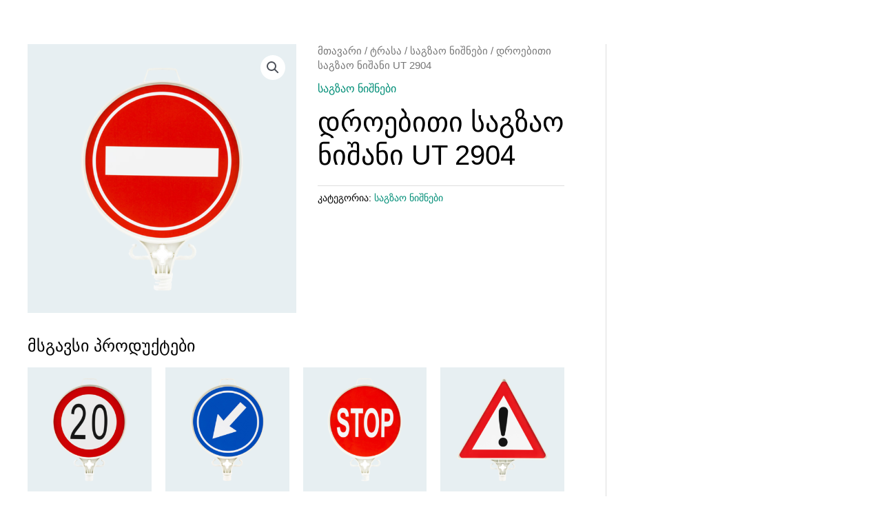

--- FILE ---
content_type: text/html; charset=UTF-8
request_url: https://road.ge/product/%E1%83%93%E1%83%A0%E1%83%9D%E1%83%94%E1%83%91%E1%83%98%E1%83%97%E1%83%98-%E1%83%A1%E1%83%90%E1%83%92%E1%83%96%E1%83%90%E1%83%9D-%E1%83%9C%E1%83%98%E1%83%A8%E1%83%90%E1%83%9C%E1%83%98-ut-2904/
body_size: 25856
content:
<!DOCTYPE html>
<html lang="ka-GE" prefix="og: https://ogp.me/ns#">
<head>
<meta charset="UTF-8">
<meta name="viewport" content="width=device-width, initial-scale=1">
	 <link rel="profile" href="https://gmpg.org/xfn/11"> 
	 <link rel="alternate" hreflang="ka" href="https://road.ge/product/%e1%83%93%e1%83%a0%e1%83%9d%e1%83%94%e1%83%91%e1%83%98%e1%83%97%e1%83%98-%e1%83%a1%e1%83%90%e1%83%92%e1%83%96%e1%83%90%e1%83%9d-%e1%83%9c%e1%83%98%e1%83%a8%e1%83%90%e1%83%9c%e1%83%98-ut-2904/" />
<link rel="alternate" hreflang="en" href="https://road.ge/en/product/temporary-road-sign-ut-2904/" />
<link rel="alternate" hreflang="x-default" href="https://road.ge/product/%e1%83%93%e1%83%a0%e1%83%9d%e1%83%94%e1%83%91%e1%83%98%e1%83%97%e1%83%98-%e1%83%a1%e1%83%90%e1%83%92%e1%83%96%e1%83%90%e1%83%9d-%e1%83%9c%e1%83%98%e1%83%a8%e1%83%90%e1%83%9c%e1%83%98-ut-2904/" />

<!-- Search Engine Optimization by Rank Math - https://rankmath.com/ -->
<title>დროებითი საგზაო ნიშანი UT 2904 - road</title>
<meta name="robots" content="follow, index, max-snippet:-1, max-video-preview:-1, max-image-preview:large"/>
<link rel="canonical" href="https://road.ge/product/%e1%83%93%e1%83%a0%e1%83%9d%e1%83%94%e1%83%91%e1%83%98%e1%83%97%e1%83%98-%e1%83%a1%e1%83%90%e1%83%92%e1%83%96%e1%83%90%e1%83%9d-%e1%83%9c%e1%83%98%e1%83%a8%e1%83%90%e1%83%9c%e1%83%98-ut-2904/" />
<meta property="og:locale" content="ka_GE" />
<meta property="og:type" content="product" />
<meta property="og:title" content="დროებითი საგზაო ნიშანი UT 2904 - road" />
<meta property="og:url" content="https://road.ge/product/%e1%83%93%e1%83%a0%e1%83%9d%e1%83%94%e1%83%91%e1%83%98%e1%83%97%e1%83%98-%e1%83%a1%e1%83%90%e1%83%92%e1%83%96%e1%83%90%e1%83%9d-%e1%83%9c%e1%83%98%e1%83%a8%e1%83%90%e1%83%9c%e1%83%98-ut-2904/" />
<meta property="og:site_name" content="road" />
<meta property="og:updated_time" content="2020-09-12T17:47:47+04:00" />
<meta property="og:image" content="https://road.ge/wp-content/uploads/2020/08/დროებითი-საგზაო-ნიშნები-UT-2904.png" />
<meta property="og:image:secure_url" content="https://road.ge/wp-content/uploads/2020/08/დროებითი-საგზაო-ნიშნები-UT-2904.png" />
<meta property="og:image:width" content="800" />
<meta property="og:image:height" content="800" />
<meta property="og:image:alt" content="დროებითი საგზაო ნიშანი UT 2904" />
<meta property="og:image:type" content="image/png" />
<meta property="product:price:currency" content="GBP" />
<meta property="product:availability" content="instock" />
<meta name="twitter:card" content="summary_large_image" />
<meta name="twitter:title" content="დროებითი საგზაო ნიშანი UT 2904 - road" />
<meta name="twitter:image" content="https://road.ge/wp-content/uploads/2020/08/დროებითი-საგზაო-ნიშნები-UT-2904.png" />
<meta name="twitter:label1" content="Price" />
<meta name="twitter:data1" content="&pound;0.00" />
<meta name="twitter:label2" content="Availability" />
<meta name="twitter:data2" content="In stock" />
<script type="application/ld+json" class="rank-math-schema">{"@context":"https://schema.org","@graph":[{"@type":"Place","@id":"https://road.ge/#place","address":{"@type":"PostalAddress","streetAddress":"\u10d0\u10d2\u10da\u10d0\u10eb\u10d8\u10e1 32 \u10db\u10d0\u10e6\u10d0\u10d6\u10d8\u10d0 14\u10d1","addressRegion":"\u10d3\u10d8\u10d3\u10e3\u10d1\u10d4","postalCode":"0119","addressCountry":"\u10d7\u10d1\u10d8\u10da\u10d8\u10e1\u10d8"}},{"@type":"Organization","@id":"https://road.ge/#organization","name":"road","url":"https://trasa.ge","sameAs":["https://www.facebook.com/trasa.ge/"],"email":"info@trasa.ge","address":{"@type":"PostalAddress","streetAddress":"\u10d0\u10d2\u10da\u10d0\u10eb\u10d8\u10e1 32 \u10db\u10d0\u10e6\u10d0\u10d6\u10d8\u10d0 14\u10d1","addressRegion":"\u10d3\u10d8\u10d3\u10e3\u10d1\u10d4","postalCode":"0119","addressCountry":"\u10d7\u10d1\u10d8\u10da\u10d8\u10e1\u10d8"},"logo":{"@type":"ImageObject","@id":"https://road.ge/#logo","url":"https://road.ge/wp-content/uploads/2021/04/WhatsApp-Image-2021-03-30-at-16.18.20.jpeg","contentUrl":"https://road.ge/wp-content/uploads/2021/04/WhatsApp-Image-2021-03-30-at-16.18.20.jpeg","caption":"road","inLanguage":"ka-GE","width":"1144","height":"581"},"contactPoint":[{"@type":"ContactPoint","telephone":"(+995) 593 75 76 36","contactType":"customer support"}],"location":{"@id":"https://road.ge/#place"}},{"@type":"WebSite","@id":"https://road.ge/#website","url":"https://road.ge","name":"road","publisher":{"@id":"https://road.ge/#organization"},"inLanguage":"ka-GE"},{"@type":"ImageObject","@id":"https://road.ge/wp-content/uploads/2020/08/\u10d3\u10e0\u10dd\u10d4\u10d1\u10d8\u10d7\u10d8-\u10e1\u10d0\u10d2\u10d6\u10d0\u10dd-\u10dc\u10d8\u10e8\u10dc\u10d4\u10d1\u10d8-UT-2904.png","url":"https://road.ge/wp-content/uploads/2020/08/\u10d3\u10e0\u10dd\u10d4\u10d1\u10d8\u10d7\u10d8-\u10e1\u10d0\u10d2\u10d6\u10d0\u10dd-\u10dc\u10d8\u10e8\u10dc\u10d4\u10d1\u10d8-UT-2904.png","width":"800","height":"800","inLanguage":"ka-GE"},{"@type":"BreadcrumbList","@id":"https://road.ge/product/%e1%83%93%e1%83%a0%e1%83%9d%e1%83%94%e1%83%91%e1%83%98%e1%83%97%e1%83%98-%e1%83%a1%e1%83%90%e1%83%92%e1%83%96%e1%83%90%e1%83%9d-%e1%83%9c%e1%83%98%e1%83%a8%e1%83%90%e1%83%9c%e1%83%98-ut-2904/#breadcrumb","itemListElement":[{"@type":"ListItem","position":"1","item":{"@id":"https://trasa.ge","name":"Home"}},{"@type":"ListItem","position":"2","item":{"@id":"https://road.ge/product-category/%e1%83%a2%e1%83%a0%e1%83%90%e1%83%a1%e1%83%90/%e1%83%93%e1%83%a0%e1%83%9d%e1%83%94%e1%83%91%e1%83%98%e1%83%97%e1%83%98-%e1%83%a1%e1%83%90%e1%83%92%e1%83%96%e1%83%90%e1%83%9d-%e1%83%9c%e1%83%98%e1%83%a8%e1%83%9c%e1%83%94%e1%83%91%e1%83%98/","name":"\u10e1\u10d0\u10d2\u10d6\u10d0\u10dd \u10dc\u10d8\u10e8\u10dc\u10d4\u10d1\u10d8"}},{"@type":"ListItem","position":"3","item":{"@id":"https://road.ge/product/%e1%83%93%e1%83%a0%e1%83%9d%e1%83%94%e1%83%91%e1%83%98%e1%83%97%e1%83%98-%e1%83%a1%e1%83%90%e1%83%92%e1%83%96%e1%83%90%e1%83%9d-%e1%83%9c%e1%83%98%e1%83%a8%e1%83%90%e1%83%9c%e1%83%98-ut-2904/","name":"\u10d3\u10e0\u10dd\u10d4\u10d1\u10d8\u10d7\u10d8 \u10e1\u10d0\u10d2\u10d6\u10d0\u10dd \u10dc\u10d8\u10e8\u10d0\u10dc\u10d8 UT 2904"}}]},{"@type":"ItemPage","@id":"https://road.ge/product/%e1%83%93%e1%83%a0%e1%83%9d%e1%83%94%e1%83%91%e1%83%98%e1%83%97%e1%83%98-%e1%83%a1%e1%83%90%e1%83%92%e1%83%96%e1%83%90%e1%83%9d-%e1%83%9c%e1%83%98%e1%83%a8%e1%83%90%e1%83%9c%e1%83%98-ut-2904/#webpage","url":"https://road.ge/product/%e1%83%93%e1%83%a0%e1%83%9d%e1%83%94%e1%83%91%e1%83%98%e1%83%97%e1%83%98-%e1%83%a1%e1%83%90%e1%83%92%e1%83%96%e1%83%90%e1%83%9d-%e1%83%9c%e1%83%98%e1%83%a8%e1%83%90%e1%83%9c%e1%83%98-ut-2904/","name":"\u10d3\u10e0\u10dd\u10d4\u10d1\u10d8\u10d7\u10d8 \u10e1\u10d0\u10d2\u10d6\u10d0\u10dd \u10dc\u10d8\u10e8\u10d0\u10dc\u10d8 UT 2904 - road","datePublished":"2020-08-06T19:57:01+04:00","dateModified":"2020-09-12T17:47:47+04:00","isPartOf":{"@id":"https://road.ge/#website"},"primaryImageOfPage":{"@id":"https://road.ge/wp-content/uploads/2020/08/\u10d3\u10e0\u10dd\u10d4\u10d1\u10d8\u10d7\u10d8-\u10e1\u10d0\u10d2\u10d6\u10d0\u10dd-\u10dc\u10d8\u10e8\u10dc\u10d4\u10d1\u10d8-UT-2904.png"},"inLanguage":"ka-GE","breadcrumb":{"@id":"https://road.ge/product/%e1%83%93%e1%83%a0%e1%83%9d%e1%83%94%e1%83%91%e1%83%98%e1%83%97%e1%83%98-%e1%83%a1%e1%83%90%e1%83%92%e1%83%96%e1%83%90%e1%83%9d-%e1%83%9c%e1%83%98%e1%83%a8%e1%83%90%e1%83%9c%e1%83%98-ut-2904/#breadcrumb"}},{"@type":"Product","name":"\u10d3\u10e0\u10dd\u10d4\u10d1\u10d8\u10d7\u10d8 \u10e1\u10d0\u10d2\u10d6\u10d0\u10dd \u10dc\u10d8\u10e8\u10d0\u10dc\u10d8 UT 2904 - road","category":"\u10e2\u10e0\u10d0\u10e1\u10d0 &gt; \u10e1\u10d0\u10d2\u10d6\u10d0\u10dd \u10dc\u10d8\u10e8\u10dc\u10d4\u10d1\u10d8","mainEntityOfPage":{"@id":"https://road.ge/product/%e1%83%93%e1%83%a0%e1%83%9d%e1%83%94%e1%83%91%e1%83%98%e1%83%97%e1%83%98-%e1%83%a1%e1%83%90%e1%83%92%e1%83%96%e1%83%90%e1%83%9d-%e1%83%9c%e1%83%98%e1%83%a8%e1%83%90%e1%83%9c%e1%83%98-ut-2904/#webpage"},"image":[{"@type":"ImageObject","url":"https://road.ge/wp-content/uploads/2020/08/\u10d3\u10e0\u10dd\u10d4\u10d1\u10d8\u10d7\u10d8-\u10e1\u10d0\u10d2\u10d6\u10d0\u10dd-\u10dc\u10d8\u10e8\u10dc\u10d4\u10d1\u10d8-UT-2904.png","height":"800","width":"800"}],"@id":"https://road.ge/product/%e1%83%93%e1%83%a0%e1%83%9d%e1%83%94%e1%83%91%e1%83%98%e1%83%97%e1%83%98-%e1%83%a1%e1%83%90%e1%83%92%e1%83%96%e1%83%90%e1%83%9d-%e1%83%9c%e1%83%98%e1%83%a8%e1%83%90%e1%83%9c%e1%83%98-ut-2904/#richSnippet"}]}</script>
<!-- /Rank Math WordPress SEO plugin -->

<link rel='dns-prefetch' href='//www.googletagmanager.com' />
<link rel="alternate" type="application/rss+xml" title="road &raquo; RSS-არხი" href="https://road.ge/feed/" />
<link rel="alternate" type="application/rss+xml" title="road &raquo; კომენტარების RSS-არხი" href="https://road.ge/comments/feed/" />
<script>
window._wpemojiSettings = {"baseUrl":"https:\/\/s.w.org\/images\/core\/emoji\/15.0.3\/72x72\/","ext":".png","svgUrl":"https:\/\/s.w.org\/images\/core\/emoji\/15.0.3\/svg\/","svgExt":".svg","source":{"concatemoji":"https:\/\/road.ge\/wp-includes\/js\/wp-emoji-release.min.js?ver=6.6.4"}};
/*! This file is auto-generated */
!function(i,n){var o,s,e;function c(e){try{var t={supportTests:e,timestamp:(new Date).valueOf()};sessionStorage.setItem(o,JSON.stringify(t))}catch(e){}}function p(e,t,n){e.clearRect(0,0,e.canvas.width,e.canvas.height),e.fillText(t,0,0);var t=new Uint32Array(e.getImageData(0,0,e.canvas.width,e.canvas.height).data),r=(e.clearRect(0,0,e.canvas.width,e.canvas.height),e.fillText(n,0,0),new Uint32Array(e.getImageData(0,0,e.canvas.width,e.canvas.height).data));return t.every(function(e,t){return e===r[t]})}function u(e,t,n){switch(t){case"flag":return n(e,"\ud83c\udff3\ufe0f\u200d\u26a7\ufe0f","\ud83c\udff3\ufe0f\u200b\u26a7\ufe0f")?!1:!n(e,"\ud83c\uddfa\ud83c\uddf3","\ud83c\uddfa\u200b\ud83c\uddf3")&&!n(e,"\ud83c\udff4\udb40\udc67\udb40\udc62\udb40\udc65\udb40\udc6e\udb40\udc67\udb40\udc7f","\ud83c\udff4\u200b\udb40\udc67\u200b\udb40\udc62\u200b\udb40\udc65\u200b\udb40\udc6e\u200b\udb40\udc67\u200b\udb40\udc7f");case"emoji":return!n(e,"\ud83d\udc26\u200d\u2b1b","\ud83d\udc26\u200b\u2b1b")}return!1}function f(e,t,n){var r="undefined"!=typeof WorkerGlobalScope&&self instanceof WorkerGlobalScope?new OffscreenCanvas(300,150):i.createElement("canvas"),a=r.getContext("2d",{willReadFrequently:!0}),o=(a.textBaseline="top",a.font="600 32px Arial",{});return e.forEach(function(e){o[e]=t(a,e,n)}),o}function t(e){var t=i.createElement("script");t.src=e,t.defer=!0,i.head.appendChild(t)}"undefined"!=typeof Promise&&(o="wpEmojiSettingsSupports",s=["flag","emoji"],n.supports={everything:!0,everythingExceptFlag:!0},e=new Promise(function(e){i.addEventListener("DOMContentLoaded",e,{once:!0})}),new Promise(function(t){var n=function(){try{var e=JSON.parse(sessionStorage.getItem(o));if("object"==typeof e&&"number"==typeof e.timestamp&&(new Date).valueOf()<e.timestamp+604800&&"object"==typeof e.supportTests)return e.supportTests}catch(e){}return null}();if(!n){if("undefined"!=typeof Worker&&"undefined"!=typeof OffscreenCanvas&&"undefined"!=typeof URL&&URL.createObjectURL&&"undefined"!=typeof Blob)try{var e="postMessage("+f.toString()+"("+[JSON.stringify(s),u.toString(),p.toString()].join(",")+"));",r=new Blob([e],{type:"text/javascript"}),a=new Worker(URL.createObjectURL(r),{name:"wpTestEmojiSupports"});return void(a.onmessage=function(e){c(n=e.data),a.terminate(),t(n)})}catch(e){}c(n=f(s,u,p))}t(n)}).then(function(e){for(var t in e)n.supports[t]=e[t],n.supports.everything=n.supports.everything&&n.supports[t],"flag"!==t&&(n.supports.everythingExceptFlag=n.supports.everythingExceptFlag&&n.supports[t]);n.supports.everythingExceptFlag=n.supports.everythingExceptFlag&&!n.supports.flag,n.DOMReady=!1,n.readyCallback=function(){n.DOMReady=!0}}).then(function(){return e}).then(function(){var e;n.supports.everything||(n.readyCallback(),(e=n.source||{}).concatemoji?t(e.concatemoji):e.wpemoji&&e.twemoji&&(t(e.twemoji),t(e.wpemoji)))}))}((window,document),window._wpemojiSettings);
</script>
<style id='cf-frontend-style-inline-css'>
@font-face {
	font-family: 'DejaVu Sans Condensed Bold';
	font-weight: 400;
	font-display: auto;
	src: url('https://trasa.ge/wp-content/uploads/2020/08/dejavu-sans-condensed-bold-webfont.woff2') format('woff2'),
		url('https://trasa.ge/wp-content/uploads/2020/08/dejavu-sans-condensed-bold-webfont.woff') format('woff'),
		url('https://trasa.ge/wp-content/uploads/2020/08/dejavu-sans-condensed-bold-webfont.ttf') format('truetype'),
		url('https://trasa.ge/wp-content/uploads/2020/08/dejavu-sans-condensed-bold-webfont.eot?#iefix') format('embedded-opentype'),
		url('https://trasa.ge/wp-content/uploads/2020/08/dejavu-sans-condensed-bold-webfont.svg') format('svg');
}
@font-face {
	font-family: 'BPG Nino Mkhedruli Bold';
	font-weight: 400;
	font-display: auto;
	src: url('https://trasa.ge/wp-content/uploads/2020/08/bpg-nino-mkhedruli-bold-webfont.woff2') format('woff2'),
		url('https://trasa.ge/wp-content/uploads/2020/08/bpg-nino-mkhedruli-bold-webfont.woff') format('woff'),
		url('https://trasa.ge/wp-content/uploads/2020/08/bpg-nino-mkhedruli-bold-webfont.ttf') format('truetype'),
		url('https://trasa.ge/wp-content/uploads/2020/08/bpg-nino-mkhedruli-bold-webfont.eot?#iefix') format('embedded-opentype'),
		url('https://trasa.ge/wp-content/uploads/2020/08/bpg-nino-mkhedruli-bold-webfont.svg') format('svg');
}
@font-face {
	font-family: 'ArchyEDT-Bold';
	font-weight: 400;
	font-display: auto;
	src: url('https://trasa.ge/wp-content/uploads/2020/08/archyedt-bold-webfont.woff2') format('woff2'),
		url('https://trasa.ge/wp-content/uploads/2020/08/archyedt-bold-webfont.woff') format('woff'),
		url('https://trasa.ge/wp-content/uploads/2020/08/archyedt-bold-webfont.ttf') format('truetype'),
		url('https://trasa.ge/wp-content/uploads/2020/08/archyedt-bold-webfont.eot?#iefix') format('embedded-opentype'),
		url('https://trasa.ge/wp-content/uploads/2020/08/archyedt-bold-webfont.svg') format('svg');
}
@font-face {
	font-family: 'alk-sanet-master';
	font-weight: 300;
	font-display: auto;
	src: url('https://road.ge/wp-content/uploads/2022/05/alk-sanet-webfont.woff2') format('woff2'),
		url('https://road.ge/wp-content/uploads/2022/05/alk-sanet-webfont.woff') format('woff'),
		url('https://road.ge/wp-content/uploads/2022/05/alk-sanet-webfont.ttf') format('truetype'),
		url('https://road.ge/wp-content/uploads/2022/05/alk-sanet-webfont.eot?#iefix') format('embedded-opentype'),
		url('https://road.ge/wp-content/uploads/2022/05/alk-sanet-webfont.svg') format('svg');
}
@font-face {
	font-family: 'ALK Rounded Nusx Med';
	font-weight: 400;
	font-display: auto;
	src: url('https://trasa.ge/wp-content/uploads/2020/08/alk-rounded-nusx-med-webfont.woff2') format('woff2'),
		url('https://trasa.ge/wp-content/uploads/2020/08/alk-rounded-nusx-med-webfont.woff') format('woff'),
		url('https://trasa.ge/wp-content/uploads/2020/08/alk-rounded-nusx-med-webfont.ttf') format('truetype'),
		url('https://trasa.ge/wp-content/uploads/2020/08/alk-rounded-nusx-med-webfont.eot?#iefix') format('embedded-opentype'),
		url('https://trasa.ge/wp-content/uploads/2020/08/alk-rounded-nusx-med-webfont.svg') format('svg');
}
</style>
<link rel='stylesheet' id='astra-theme-css-css' href='https://road.ge/wp-content/themes/astra/assets/css/minified/style.min.css?ver=4.8.1' media='all' />
<style id='astra-theme-css-inline-css'>
.ast-no-sidebar .entry-content .alignfull {margin-left: calc( -50vw + 50%);margin-right: calc( -50vw + 50%);max-width: 100vw;width: 100vw;}.ast-no-sidebar .entry-content .alignwide {margin-left: calc(-41vw + 50%);margin-right: calc(-41vw + 50%);max-width: unset;width: unset;}.ast-no-sidebar .entry-content .alignfull .alignfull,.ast-no-sidebar .entry-content .alignfull .alignwide,.ast-no-sidebar .entry-content .alignwide .alignfull,.ast-no-sidebar .entry-content .alignwide .alignwide,.ast-no-sidebar .entry-content .wp-block-column .alignfull,.ast-no-sidebar .entry-content .wp-block-column .alignwide{width: 100%;margin-left: auto;margin-right: auto;}.wp-block-gallery,.blocks-gallery-grid {margin: 0;}.wp-block-separator {max-width: 100px;}.wp-block-separator.is-style-wide,.wp-block-separator.is-style-dots {max-width: none;}.entry-content .has-2-columns .wp-block-column:first-child {padding-right: 10px;}.entry-content .has-2-columns .wp-block-column:last-child {padding-left: 10px;}@media (max-width: 782px) {.entry-content .wp-block-columns .wp-block-column {flex-basis: 100%;}.entry-content .has-2-columns .wp-block-column:first-child {padding-right: 0;}.entry-content .has-2-columns .wp-block-column:last-child {padding-left: 0;}}body .entry-content .wp-block-latest-posts {margin-left: 0;}body .entry-content .wp-block-latest-posts li {list-style: none;}.ast-no-sidebar .ast-container .entry-content .wp-block-latest-posts {margin-left: 0;}.ast-header-break-point .entry-content .alignwide {margin-left: auto;margin-right: auto;}.entry-content .blocks-gallery-item img {margin-bottom: auto;}.wp-block-pullquote {border-top: 4px solid #555d66;border-bottom: 4px solid #555d66;color: #40464d;}:root{--ast-post-nav-space:0;--ast-container-default-xlg-padding:6.67em;--ast-container-default-lg-padding:5.67em;--ast-container-default-slg-padding:4.34em;--ast-container-default-md-padding:3.34em;--ast-container-default-sm-padding:6.67em;--ast-container-default-xs-padding:2.4em;--ast-container-default-xxs-padding:1.4em;--ast-code-block-background:#EEEEEE;--ast-comment-inputs-background:#FAFAFA;--ast-normal-container-width:1200px;--ast-narrow-container-width:750px;--ast-blog-title-font-weight:normal;--ast-blog-meta-weight:inherit;}html{font-size:100%;}a,.page-title{color:#018e77;}a:hover,a:focus{color:#000000;}body,button,input,select,textarea,.ast-button,.ast-custom-button{font-family:DejaVu Sans Condensed Bold,Helvetica,Arial,sans-serif;font-weight:normal;font-size:16px;font-size:1rem;line-height:var(--ast-body-line-height,1.37em);text-transform:none;}blockquote{color:#000000;}p,.entry-content p{margin-bottom:0.96em;}.site-title{font-size:35px;font-size:2.1875rem;display:none;}header .custom-logo-link img{max-width:170px;width:170px;}.astra-logo-svg{width:170px;}.site-header .site-description{font-size:15px;font-size:0.9375rem;display:none;}.entry-title{font-size:40px;font-size:2.5rem;}.archive .ast-article-post .ast-article-inner,.blog .ast-article-post .ast-article-inner,.archive .ast-article-post .ast-article-inner:hover,.blog .ast-article-post .ast-article-inner:hover{overflow:hidden;}h1,.entry-content h1{font-size:40px;font-size:2.5rem;line-height:1.4em;}h2,.entry-content h2{font-size:30px;font-size:1.875rem;line-height:1.3em;}h3,.entry-content h3{font-size:25px;font-size:1.5625rem;line-height:1.3em;}h4,.entry-content h4{font-size:20px;font-size:1.25rem;line-height:1.2em;}h5,.entry-content h5{font-size:18px;font-size:1.125rem;line-height:1.2em;}h6,.entry-content h6{font-size:15px;font-size:0.9375rem;line-height:1.25em;}body,h1,.entry-title a,.entry-content h1,h2,.entry-content h2,h3,.entry-content h3,h4,.entry-content h4,h5,.entry-content h5,h6,.entry-content h6{color:#000000;}.tagcloud a:hover,.tagcloud a:focus,.tagcloud a.current-item{color:#ffffff;border-color:#018e77;background-color:#018e77;}input:focus,input[type="text"]:focus,input[type="email"]:focus,input[type="url"]:focus,input[type="password"]:focus,input[type="reset"]:focus,input[type="search"]:focus,textarea:focus{border-color:#018e77;}input[type="radio"]:checked,input[type=reset],input[type="checkbox"]:checked,input[type="checkbox"]:hover:checked,input[type="checkbox"]:focus:checked,input[type=range]::-webkit-slider-thumb{border-color:#018e77;background-color:#018e77;box-shadow:none;}.site-footer a:hover + .post-count,.site-footer a:focus + .post-count{background:#018e77;border-color:#018e77;}.single .nav-links .nav-previous,.single .nav-links .nav-next{color:#018e77;}.entry-meta,.entry-meta *{line-height:1.45;color:#018e77;}.entry-meta a:not(.ast-button):hover,.entry-meta a:not(.ast-button):hover *,.entry-meta a:not(.ast-button):focus,.entry-meta a:not(.ast-button):focus *,.page-links > .page-link,.page-links .page-link:hover,.post-navigation a:hover{color:#000000;}#cat option,.secondary .calendar_wrap thead a,.secondary .calendar_wrap thead a:visited{color:#018e77;}.secondary .calendar_wrap #today,.ast-progress-val span{background:#018e77;}.secondary a:hover + .post-count,.secondary a:focus + .post-count{background:#018e77;border-color:#018e77;}.calendar_wrap #today > a{color:#ffffff;}.page-links .page-link,.single .post-navigation a{color:#018e77;}.ast-search-menu-icon .search-form button.search-submit{padding:0 4px;}.ast-search-menu-icon form.search-form{padding-right:0;}.ast-header-search .ast-search-menu-icon.ast-dropdown-active .search-form,.ast-header-search .ast-search-menu-icon.ast-dropdown-active .search-field:focus{transition:all 0.2s;}.search-form input.search-field:focus{outline:none;}.widget-title,.widget .wp-block-heading{font-size:22px;font-size:1.375rem;color:#000000;}#secondary,#secondary button,#secondary input,#secondary select,#secondary textarea{font-size:16px;font-size:1rem;}.ast-search-menu-icon.slide-search a:focus-visible:focus-visible,.astra-search-icon:focus-visible,#close:focus-visible,a:focus-visible,.ast-menu-toggle:focus-visible,.site .skip-link:focus-visible,.wp-block-loginout input:focus-visible,.wp-block-search.wp-block-search__button-inside .wp-block-search__inside-wrapper,.ast-header-navigation-arrow:focus-visible,.woocommerce .wc-proceed-to-checkout > .checkout-button:focus-visible,.woocommerce .woocommerce-MyAccount-navigation ul li a:focus-visible,.ast-orders-table__row .ast-orders-table__cell:focus-visible,.woocommerce .woocommerce-order-details .order-again > .button:focus-visible,.woocommerce .woocommerce-message a.button.wc-forward:focus-visible,.woocommerce #minus_qty:focus-visible,.woocommerce #plus_qty:focus-visible,a#ast-apply-coupon:focus-visible,.woocommerce .woocommerce-info a:focus-visible,.woocommerce .astra-shop-summary-wrap a:focus-visible,.woocommerce a.wc-forward:focus-visible,#ast-apply-coupon:focus-visible,.woocommerce-js .woocommerce-mini-cart-item a.remove:focus-visible,#close:focus-visible,.button.search-submit:focus-visible,#search_submit:focus,.normal-search:focus-visible,.ast-header-account-wrap:focus-visible,.woocommerce .ast-on-card-button.ast-quick-view-trigger:focus{outline-style:dotted;outline-color:inherit;outline-width:thin;}input:focus,input[type="text"]:focus,input[type="email"]:focus,input[type="url"]:focus,input[type="password"]:focus,input[type="reset"]:focus,input[type="search"]:focus,input[type="number"]:focus,textarea:focus,.wp-block-search__input:focus,[data-section="section-header-mobile-trigger"] .ast-button-wrap .ast-mobile-menu-trigger-minimal:focus,.ast-mobile-popup-drawer.active .menu-toggle-close:focus,.woocommerce-ordering select.orderby:focus,#ast-scroll-top:focus,#coupon_code:focus,.woocommerce-page #comment:focus,.woocommerce #reviews #respond input#submit:focus,.woocommerce a.add_to_cart_button:focus,.woocommerce .button.single_add_to_cart_button:focus,.woocommerce .woocommerce-cart-form button:focus,.woocommerce .woocommerce-cart-form__cart-item .quantity .qty:focus,.woocommerce .woocommerce-billing-fields .woocommerce-billing-fields__field-wrapper .woocommerce-input-wrapper > .input-text:focus,.woocommerce #order_comments:focus,.woocommerce #place_order:focus,.woocommerce .woocommerce-address-fields .woocommerce-address-fields__field-wrapper .woocommerce-input-wrapper > .input-text:focus,.woocommerce .woocommerce-MyAccount-content form button:focus,.woocommerce .woocommerce-MyAccount-content .woocommerce-EditAccountForm .woocommerce-form-row .woocommerce-Input.input-text:focus,.woocommerce .ast-woocommerce-container .woocommerce-pagination ul.page-numbers li a:focus,body #content .woocommerce form .form-row .select2-container--default .select2-selection--single:focus,#ast-coupon-code:focus,.woocommerce.woocommerce-js .quantity input[type=number]:focus,.woocommerce-js .woocommerce-mini-cart-item .quantity input[type=number]:focus,.woocommerce p#ast-coupon-trigger:focus{border-style:dotted;border-color:inherit;border-width:thin;}input{outline:none;}.woocommerce-js input[type=text]:focus,.woocommerce-js input[type=email]:focus,.woocommerce-js textarea:focus,input[type=number]:focus,.comments-area textarea#comment:focus,.comments-area textarea#comment:active,.comments-area .ast-comment-formwrap input[type="text"]:focus,.comments-area .ast-comment-formwrap input[type="text"]:active{outline-style:disable;outline-color:inherit;outline-width:thin;}.main-header-menu .menu-link,.ast-header-custom-item a{color:#000000;}.main-header-menu .menu-item:hover > .menu-link,.main-header-menu .menu-item:hover > .ast-menu-toggle,.main-header-menu .ast-masthead-custom-menu-items a:hover,.main-header-menu .menu-item.focus > .menu-link,.main-header-menu .menu-item.focus > .ast-menu-toggle,.main-header-menu .current-menu-item > .menu-link,.main-header-menu .current-menu-ancestor > .menu-link,.main-header-menu .current-menu-item > .ast-menu-toggle,.main-header-menu .current-menu-ancestor > .ast-menu-toggle{color:#018e77;}.header-main-layout-3 .ast-main-header-bar-alignment{margin-right:auto;}.header-main-layout-2 .site-header-section-left .ast-site-identity{text-align:left;}.ast-logo-title-inline .site-logo-img{padding-right:1em;}body .ast-oembed-container *{position:absolute;top:0;width:100%;height:100%;left:0;}body .wp-block-embed-pocket-casts .ast-oembed-container *{position:unset;}.ast-header-break-point .ast-mobile-menu-buttons-minimal.menu-toggle{background:transparent;color:#018e77;}.ast-header-break-point .ast-mobile-menu-buttons-outline.menu-toggle{background:transparent;border:1px solid #018e77;color:#018e77;}.ast-header-break-point .ast-mobile-menu-buttons-fill.menu-toggle{background:#018e77;color:#ffffff;}.ast-single-post-featured-section + article {margin-top: 2em;}.site-content .ast-single-post-featured-section img {width: 100%;overflow: hidden;object-fit: cover;}.site > .ast-single-related-posts-container {margin-top: 0;}@media (min-width: 922px) {.ast-desktop .ast-container--narrow {max-width: var(--ast-narrow-container-width);margin: 0 auto;}}#secondary {margin: 4em 0 2.5em;word-break: break-word;line-height: 2;}#secondary li {margin-bottom: 0.25em;}#secondary li:last-child {margin-bottom: 0;}@media (max-width: 768px) {.js_active .ast-plain-container.ast-single-post #secondary {margin-top: 1.5em;}}.ast-separate-container.ast-two-container #secondary .widget {background-color: #fff;padding: 2em;margin-bottom: 2em;}@media (min-width: 993px) {.ast-left-sidebar #secondary {padding-right: 60px;}.ast-right-sidebar #secondary {padding-left: 60px;}}@media (max-width: 993px) {.ast-right-sidebar #secondary {padding-left: 30px;}.ast-left-sidebar #secondary {padding-right: 30px;}}.footer-adv .footer-adv-overlay{border-top-style:solid;border-top-width:inherit;border-top-color:#7a7a7a;}@media( max-width: 420px ) {.single .nav-links .nav-previous,.single .nav-links .nav-next {width: 100%;text-align: center;}}.wp-block-buttons.aligncenter{justify-content:center;}@media (min-width:1200px){.wp-block-group .has-background{padding:20px;}}@media (min-width:1200px){.ast-plain-container.ast-right-sidebar .entry-content .wp-block-group.alignwide,.ast-plain-container.ast-left-sidebar .entry-content .wp-block-group.alignwide,.ast-plain-container.ast-right-sidebar .entry-content .wp-block-group.alignfull,.ast-plain-container.ast-left-sidebar .entry-content .wp-block-group.alignfull{padding-left:20px;padding-right:20px;}}@media (min-width:1200px){.wp-block-cover-image.alignwide .wp-block-cover__inner-container,.wp-block-cover.alignwide .wp-block-cover__inner-container,.wp-block-cover-image.alignfull .wp-block-cover__inner-container,.wp-block-cover.alignfull .wp-block-cover__inner-container{width:100%;}}.wp-block-image.aligncenter{margin-left:auto;margin-right:auto;}.wp-block-table.aligncenter{margin-left:auto;margin-right:auto;}.wp-block-buttons .wp-block-button.is-style-outline .wp-block-button__link.wp-element-button,.ast-outline-button,.wp-block-uagb-buttons-child .uagb-buttons-repeater.ast-outline-button{border-color:#018e77;border-top-width:2px;border-right-width:2px;border-bottom-width:2px;border-left-width:2px;font-family:inherit;font-weight:inherit;line-height:1em;border-top-left-radius:2px;border-top-right-radius:2px;border-bottom-right-radius:2px;border-bottom-left-radius:2px;}.wp-block-button .wp-block-button__link.wp-element-button.is-style-outline:not(.has-background),.wp-block-button.is-style-outline>.wp-block-button__link.wp-element-button:not(.has-background),.ast-outline-button{background-color:#018e77;}.entry-content[data-ast-blocks-layout] > figure{margin-bottom:1em;}@media (max-width:921px){.ast-separate-container #primary,.ast-separate-container #secondary{padding:1.5em 0;}#primary,#secondary{padding:1.5em 0;margin:0;}.ast-left-sidebar #content > .ast-container{display:flex;flex-direction:column-reverse;width:100%;}.ast-separate-container .ast-article-post,.ast-separate-container .ast-article-single{padding:1.5em 2.14em;}.ast-author-box img.avatar{margin:20px 0 0 0;}}@media (max-width:921px){#secondary.secondary{padding-top:0;}.ast-separate-container.ast-right-sidebar #secondary{padding-left:1em;padding-right:1em;}.ast-separate-container.ast-two-container #secondary{padding-left:0;padding-right:0;}.ast-page-builder-template .entry-header #secondary,.ast-page-builder-template #secondary{margin-top:1.5em;}}@media (max-width:921px){.ast-right-sidebar #primary{padding-right:0;}.ast-page-builder-template.ast-left-sidebar #secondary,.ast-page-builder-template.ast-right-sidebar #secondary{padding-right:20px;padding-left:20px;}.ast-right-sidebar #secondary,.ast-left-sidebar #primary{padding-left:0;}.ast-left-sidebar #secondary{padding-right:0;}}@media (min-width:922px){.ast-separate-container.ast-right-sidebar #primary,.ast-separate-container.ast-left-sidebar #primary{border:0;}.search-no-results.ast-separate-container #primary{margin-bottom:4em;}}@media (min-width:922px){.ast-right-sidebar #primary{border-right:1px solid var(--ast-border-color);}.ast-left-sidebar #primary{border-left:1px solid var(--ast-border-color);}.ast-right-sidebar #secondary{border-left:1px solid var(--ast-border-color);margin-left:-1px;}.ast-left-sidebar #secondary{border-right:1px solid var(--ast-border-color);margin-right:-1px;}.ast-separate-container.ast-two-container.ast-right-sidebar #secondary{padding-left:30px;padding-right:0;}.ast-separate-container.ast-two-container.ast-left-sidebar #secondary{padding-right:30px;padding-left:0;}.ast-separate-container.ast-right-sidebar #secondary,.ast-separate-container.ast-left-sidebar #secondary{border:0;margin-left:auto;margin-right:auto;}.ast-separate-container.ast-two-container #secondary .widget:last-child{margin-bottom:0;}}.wp-block-button .wp-block-button__link{color:#ffffff;}.wp-block-button .wp-block-button__link:hover,.wp-block-button .wp-block-button__link:focus{color:#ffffff;background-color:#000000;border-color:#000000;}.elementor-widget-heading h1.elementor-heading-title{line-height:1.4em;}.elementor-widget-heading h2.elementor-heading-title{line-height:1.3em;}.elementor-widget-heading h3.elementor-heading-title{line-height:1.3em;}.elementor-widget-heading h4.elementor-heading-title{line-height:1.2em;}.elementor-widget-heading h5.elementor-heading-title{line-height:1.2em;}.elementor-widget-heading h6.elementor-heading-title{line-height:1.25em;}.wp-block-button .wp-block-button__link{border-top-width:0;border-right-width:0;border-left-width:0;border-bottom-width:0;border-color:#018e77;background-color:#018e77;color:#ffffff;font-family:inherit;font-weight:inherit;line-height:1em;border-top-left-radius:2px;border-top-right-radius:2px;border-bottom-right-radius:2px;border-bottom-left-radius:2px;padding-top:10px;padding-right:40px;padding-bottom:10px;padding-left:40px;}.menu-toggle,button,.ast-button,.ast-custom-button,.button,input#submit,input[type="button"],input[type="submit"],input[type="reset"]{border-style:solid;border-top-width:0;border-right-width:0;border-left-width:0;border-bottom-width:0;color:#ffffff;border-color:#018e77;background-color:#018e77;padding-top:10px;padding-right:40px;padding-bottom:10px;padding-left:40px;font-family:inherit;font-weight:inherit;line-height:1em;border-top-left-radius:2px;border-top-right-radius:2px;border-bottom-right-radius:2px;border-bottom-left-radius:2px;}button:focus,.menu-toggle:hover,button:hover,.ast-button:hover,.ast-custom-button:hover .button:hover,.ast-custom-button:hover ,input[type=reset]:hover,input[type=reset]:focus,input#submit:hover,input#submit:focus,input[type="button"]:hover,input[type="button"]:focus,input[type="submit"]:hover,input[type="submit"]:focus{color:#ffffff;background-color:#000000;border-color:#000000;}@media (max-width:921px){.ast-mobile-header-stack .main-header-bar .ast-search-menu-icon{display:inline-block;}.ast-header-break-point.ast-header-custom-item-outside .ast-mobile-header-stack .main-header-bar .ast-search-icon{margin:0;}.ast-comment-avatar-wrap img{max-width:2.5em;}.ast-comment-meta{padding:0 1.8888em 1.3333em;}.ast-separate-container .ast-comment-list li.depth-1{padding:1.5em 2.14em;}.ast-separate-container .comment-respond{padding:2em 2.14em;}}@media (min-width:544px){.ast-container{max-width:100%;}}@media (max-width:544px){.ast-separate-container .ast-article-post,.ast-separate-container .ast-article-single,.ast-separate-container .comments-title,.ast-separate-container .ast-archive-description{padding:1.5em 1em;}.ast-separate-container #content .ast-container{padding-left:0.54em;padding-right:0.54em;}.ast-separate-container .ast-comment-list .bypostauthor{padding:.5em;}.ast-search-menu-icon.ast-dropdown-active .search-field{width:170px;}.ast-separate-container #secondary{padding-top:0;}.ast-separate-container.ast-two-container #secondary .widget{margin-bottom:1.5em;padding-left:1em;padding-right:1em;}.site-branding img,.site-header .site-logo-img .custom-logo-link img{max-width:100%;}} #ast-mobile-header .ast-site-header-cart-li a{pointer-events:none;}body,.ast-separate-container{background-color:#ffffff;background-image:none;}.ast-no-sidebar.ast-separate-container .entry-content .alignfull {margin-left: -6.67em;margin-right: -6.67em;width: auto;}@media (max-width: 1200px) {.ast-no-sidebar.ast-separate-container .entry-content .alignfull {margin-left: -2.4em;margin-right: -2.4em;}}@media (max-width: 768px) {.ast-no-sidebar.ast-separate-container .entry-content .alignfull {margin-left: -2.14em;margin-right: -2.14em;}}@media (max-width: 544px) {.ast-no-sidebar.ast-separate-container .entry-content .alignfull {margin-left: -1em;margin-right: -1em;}}.ast-no-sidebar.ast-separate-container .entry-content .alignwide {margin-left: -20px;margin-right: -20px;}.ast-no-sidebar.ast-separate-container .entry-content .wp-block-column .alignfull,.ast-no-sidebar.ast-separate-container .entry-content .wp-block-column .alignwide {margin-left: auto;margin-right: auto;width: 100%;}@media (max-width:921px){.site-title{display:none;}.site-header .site-description{display:none;}h1,.entry-content h1{font-size:30px;}h2,.entry-content h2{font-size:25px;}h3,.entry-content h3{font-size:20px;}}@media (max-width:544px){.site-title{display:none;}.site-header .site-description{display:none;}h1,.entry-content h1{font-size:30px;}h2,.entry-content h2{font-size:25px;}h3,.entry-content h3{font-size:20px;}}@media (max-width:921px){html{font-size:91.2%;}}@media (max-width:544px){html{font-size:91.2%;}}@media (min-width:922px){.ast-container{max-width:1240px;}}@font-face {font-family: "Astra";src: url(https://road.ge/wp-content/themes/astra/assets/fonts/astra.woff) format("woff"),url(https://road.ge/wp-content/themes/astra/assets/fonts/astra.ttf) format("truetype"),url(https://road.ge/wp-content/themes/astra/assets/fonts/astra.svg#astra) format("svg");font-weight: normal;font-style: normal;font-display: fallback;}@media (max-width:921px) {.main-header-bar .main-header-bar-navigation{display:none;}}.ast-desktop .main-header-menu.submenu-with-border .sub-menu{border-top-width:2px;border-style:solid;}.ast-desktop .main-header-menu.submenu-with-border .sub-menu .sub-menu{top:-2px;}.ast-desktop .main-header-menu.submenu-with-border .sub-menu .menu-link,.ast-desktop .main-header-menu.submenu-with-border .children .menu-link{border-bottom-width:0px;border-style:solid;border-color:#969696;}@media (min-width:922px){.main-header-menu .sub-menu .menu-item.ast-left-align-sub-menu:hover > .sub-menu,.main-header-menu .sub-menu .menu-item.ast-left-align-sub-menu.focus > .sub-menu{margin-left:-0px;}}.ast-small-footer{border-top-style:solid;border-top-width:1px;border-top-color:#7a7a7a;}.ast-small-footer-wrap{text-align:center;}.site .comments-area{padding-bottom:3em;}.ast-header-break-point.ast-header-custom-item-inside .main-header-bar .main-header-bar-navigation .ast-search-icon {display: none;}.ast-header-break-point.ast-header-custom-item-inside .main-header-bar .ast-search-menu-icon .search-form {padding: 0;display: block;overflow: hidden;}.ast-header-break-point .ast-header-custom-item .widget:last-child {margin-bottom: 1em;}.ast-header-custom-item .widget {margin: 0.5em;display: inline-block;vertical-align: middle;}.ast-header-custom-item .widget p {margin-bottom: 0;}.ast-header-custom-item .widget li {width: auto;}.ast-header-custom-item-inside .button-custom-menu-item .menu-link {display: none;}.ast-header-custom-item-inside.ast-header-break-point .button-custom-menu-item .ast-custom-button-link {display: none;}.ast-header-custom-item-inside.ast-header-break-point .button-custom-menu-item .menu-link {display: block;}.ast-header-break-point.ast-header-custom-item-outside .main-header-bar .ast-search-icon {margin-right: 1em;}.ast-header-break-point.ast-header-custom-item-inside .main-header-bar .ast-search-menu-icon .search-field,.ast-header-break-point.ast-header-custom-item-inside .main-header-bar .ast-search-menu-icon.ast-inline-search .search-field {width: 100%;padding-right: 5.5em;}.ast-header-break-point.ast-header-custom-item-inside .main-header-bar .ast-search-menu-icon .search-submit {display: block;position: absolute;height: 100%;top: 0;right: 0;padding: 0 1em;border-radius: 0;}.ast-header-break-point .ast-header-custom-item .ast-masthead-custom-menu-items {padding-left: 20px;padding-right: 20px;margin-bottom: 1em;margin-top: 1em;}.ast-header-custom-item-inside.ast-header-break-point .button-custom-menu-item {padding-left: 0;padding-right: 0;margin-top: 0;margin-bottom: 0;}.astra-icon-down_arrow::after {content: "\e900";font-family: Astra;}.astra-icon-close::after {content: "\e5cd";font-family: Astra;}.astra-icon-drag_handle::after {content: "\e25d";font-family: Astra;}.astra-icon-format_align_justify::after {content: "\e235";font-family: Astra;}.astra-icon-menu::after {content: "\e5d2";font-family: Astra;}.astra-icon-reorder::after {content: "\e8fe";font-family: Astra;}.astra-icon-search::after {content: "\e8b6";font-family: Astra;}.astra-icon-zoom_in::after {content: "\e56b";font-family: Astra;}.astra-icon-check-circle::after {content: "\e901";font-family: Astra;}.astra-icon-shopping-cart::after {content: "\f07a";font-family: Astra;}.astra-icon-shopping-bag::after {content: "\f290";font-family: Astra;}.astra-icon-shopping-basket::after {content: "\f291";font-family: Astra;}.astra-icon-circle-o::after {content: "\e903";font-family: Astra;}.astra-icon-certificate::after {content: "\e902";font-family: Astra;}blockquote {padding: 1.2em;}:root .has-ast-global-color-0-color{color:var(--ast-global-color-0);}:root .has-ast-global-color-0-background-color{background-color:var(--ast-global-color-0);}:root .wp-block-button .has-ast-global-color-0-color{color:var(--ast-global-color-0);}:root .wp-block-button .has-ast-global-color-0-background-color{background-color:var(--ast-global-color-0);}:root .has-ast-global-color-1-color{color:var(--ast-global-color-1);}:root .has-ast-global-color-1-background-color{background-color:var(--ast-global-color-1);}:root .wp-block-button .has-ast-global-color-1-color{color:var(--ast-global-color-1);}:root .wp-block-button .has-ast-global-color-1-background-color{background-color:var(--ast-global-color-1);}:root .has-ast-global-color-2-color{color:var(--ast-global-color-2);}:root .has-ast-global-color-2-background-color{background-color:var(--ast-global-color-2);}:root .wp-block-button .has-ast-global-color-2-color{color:var(--ast-global-color-2);}:root .wp-block-button .has-ast-global-color-2-background-color{background-color:var(--ast-global-color-2);}:root .has-ast-global-color-3-color{color:var(--ast-global-color-3);}:root .has-ast-global-color-3-background-color{background-color:var(--ast-global-color-3);}:root .wp-block-button .has-ast-global-color-3-color{color:var(--ast-global-color-3);}:root .wp-block-button .has-ast-global-color-3-background-color{background-color:var(--ast-global-color-3);}:root .has-ast-global-color-4-color{color:var(--ast-global-color-4);}:root .has-ast-global-color-4-background-color{background-color:var(--ast-global-color-4);}:root .wp-block-button .has-ast-global-color-4-color{color:var(--ast-global-color-4);}:root .wp-block-button .has-ast-global-color-4-background-color{background-color:var(--ast-global-color-4);}:root .has-ast-global-color-5-color{color:var(--ast-global-color-5);}:root .has-ast-global-color-5-background-color{background-color:var(--ast-global-color-5);}:root .wp-block-button .has-ast-global-color-5-color{color:var(--ast-global-color-5);}:root .wp-block-button .has-ast-global-color-5-background-color{background-color:var(--ast-global-color-5);}:root .has-ast-global-color-6-color{color:var(--ast-global-color-6);}:root .has-ast-global-color-6-background-color{background-color:var(--ast-global-color-6);}:root .wp-block-button .has-ast-global-color-6-color{color:var(--ast-global-color-6);}:root .wp-block-button .has-ast-global-color-6-background-color{background-color:var(--ast-global-color-6);}:root .has-ast-global-color-7-color{color:var(--ast-global-color-7);}:root .has-ast-global-color-7-background-color{background-color:var(--ast-global-color-7);}:root .wp-block-button .has-ast-global-color-7-color{color:var(--ast-global-color-7);}:root .wp-block-button .has-ast-global-color-7-background-color{background-color:var(--ast-global-color-7);}:root .has-ast-global-color-8-color{color:var(--ast-global-color-8);}:root .has-ast-global-color-8-background-color{background-color:var(--ast-global-color-8);}:root .wp-block-button .has-ast-global-color-8-color{color:var(--ast-global-color-8);}:root .wp-block-button .has-ast-global-color-8-background-color{background-color:var(--ast-global-color-8);}:root{--ast-global-color-0:#0170B9;--ast-global-color-1:#3a3a3a;--ast-global-color-2:#3a3a3a;--ast-global-color-3:#4B4F58;--ast-global-color-4:#F5F5F5;--ast-global-color-5:#FFFFFF;--ast-global-color-6:#E5E5E5;--ast-global-color-7:#424242;--ast-global-color-8:#000000;}:root {--ast-border-color : #dddddd;}.ast-breadcrumbs .trail-browse,.ast-breadcrumbs .trail-items,.ast-breadcrumbs .trail-items li{display:inline-block;margin:0;padding:0;border:none;background:inherit;text-indent:0;text-decoration:none;}.ast-breadcrumbs .trail-browse{font-size:inherit;font-style:inherit;font-weight:inherit;color:inherit;}.ast-breadcrumbs .trail-items{list-style:none;}.trail-items li::after{padding:0 0.3em;content:"\00bb";}.trail-items li:last-of-type::after{display:none;}.elementor-posts-container [CLASS*="ast-width-"]{width:100%;}.elementor-template-full-width .ast-container{display:block;}.elementor-screen-only,.screen-reader-text,.screen-reader-text span,.ui-helper-hidden-accessible{top:0 !important;}@media (max-width:544px){.elementor-element .elementor-wc-products .woocommerce[class*="columns-"] ul.products li.product{width:auto;margin:0;}.elementor-element .woocommerce .woocommerce-result-count{float:none;}}.ast-header-break-point .main-header-bar{border-bottom-width:1px;}@media (min-width:922px){.main-header-bar{border-bottom-width:1px;}}@media (min-width:922px){#primary{width:70%;}#secondary{width:30%;}}.main-header-menu .menu-item, #astra-footer-menu .menu-item, .main-header-bar .ast-masthead-custom-menu-items{-js-display:flex;display:flex;-webkit-box-pack:center;-webkit-justify-content:center;-moz-box-pack:center;-ms-flex-pack:center;justify-content:center;-webkit-box-orient:vertical;-webkit-box-direction:normal;-webkit-flex-direction:column;-moz-box-orient:vertical;-moz-box-direction:normal;-ms-flex-direction:column;flex-direction:column;}.main-header-menu > .menu-item > .menu-link, #astra-footer-menu > .menu-item > .menu-link{height:100%;-webkit-box-align:center;-webkit-align-items:center;-moz-box-align:center;-ms-flex-align:center;align-items:center;-js-display:flex;display:flex;}.ast-primary-menu-disabled .main-header-bar .ast-masthead-custom-menu-items{flex:unset;}.main-header-menu .sub-menu .menu-item.menu-item-has-children > .menu-link:after{position:absolute;right:1em;top:50%;transform:translate(0,-50%) rotate(270deg);}.ast-header-break-point .main-header-bar .main-header-bar-navigation .page_item_has_children > .ast-menu-toggle::before, .ast-header-break-point .main-header-bar .main-header-bar-navigation .menu-item-has-children > .ast-menu-toggle::before, .ast-mobile-popup-drawer .main-header-bar-navigation .menu-item-has-children>.ast-menu-toggle::before, .ast-header-break-point .ast-mobile-header-wrap .main-header-bar-navigation .menu-item-has-children > .ast-menu-toggle::before{font-weight:bold;content:"\e900";font-family:Astra;text-decoration:inherit;display:inline-block;}.ast-header-break-point .main-navigation ul.sub-menu .menu-item .menu-link:before{content:"\e900";font-family:Astra;font-size:.65em;text-decoration:inherit;display:inline-block;transform:translate(0, -2px) rotateZ(270deg);margin-right:5px;}.widget_search .search-form:after{font-family:Astra;font-size:1.2em;font-weight:normal;content:"\e8b6";position:absolute;top:50%;right:15px;transform:translate(0, -50%);}.astra-search-icon::before{content:"\e8b6";font-family:Astra;font-style:normal;font-weight:normal;text-decoration:inherit;text-align:center;-webkit-font-smoothing:antialiased;-moz-osx-font-smoothing:grayscale;z-index:3;}.main-header-bar .main-header-bar-navigation .page_item_has_children > a:after, .main-header-bar .main-header-bar-navigation .menu-item-has-children > a:after, .menu-item-has-children .ast-header-navigation-arrow:after{content:"\e900";display:inline-block;font-family:Astra;font-size:.6rem;font-weight:bold;text-rendering:auto;-webkit-font-smoothing:antialiased;-moz-osx-font-smoothing:grayscale;margin-left:10px;line-height:normal;}.menu-item-has-children .sub-menu .ast-header-navigation-arrow:after{margin-left:0;}.ast-mobile-popup-drawer .main-header-bar-navigation .ast-submenu-expanded>.ast-menu-toggle::before{transform:rotateX(180deg);}.ast-header-break-point .main-header-bar-navigation .menu-item-has-children > .menu-link:after{display:none;}@media (min-width:922px){.ast-builder-menu .main-navigation > ul > li:last-child a{margin-right:0;}}.ast-separate-container .ast-article-inner{background-color:transparent;background-image:none;}.ast-separate-container .ast-article-post{background-color:var(--ast-global-color-5);}@media (max-width:921px){.ast-separate-container .ast-article-post{background-color:var(--ast-global-color-5);}}@media (max-width:544px){.ast-separate-container .ast-article-post{background-color:var(--ast-global-color-5);}}.ast-separate-container .ast-article-single:not(.ast-related-post), .woocommerce.ast-separate-container .ast-woocommerce-container, .ast-separate-container .error-404, .ast-separate-container .no-results, .single.ast-separate-container  .ast-author-meta, .ast-separate-container .related-posts-title-wrapper,.ast-separate-container .comments-count-wrapper, .ast-box-layout.ast-plain-container .site-content,.ast-padded-layout.ast-plain-container .site-content, .ast-separate-container .ast-archive-description, .ast-separate-container .comments-area .comment-respond, .ast-separate-container .comments-area .ast-comment-list li, .ast-separate-container .comments-area .comments-title{background-color:var(--ast-global-color-5);}@media (max-width:921px){.ast-separate-container .ast-article-single:not(.ast-related-post), .woocommerce.ast-separate-container .ast-woocommerce-container, .ast-separate-container .error-404, .ast-separate-container .no-results, .single.ast-separate-container  .ast-author-meta, .ast-separate-container .related-posts-title-wrapper,.ast-separate-container .comments-count-wrapper, .ast-box-layout.ast-plain-container .site-content,.ast-padded-layout.ast-plain-container .site-content, .ast-separate-container .ast-archive-description{background-color:var(--ast-global-color-5);}}@media (max-width:544px){.ast-separate-container .ast-article-single:not(.ast-related-post), .woocommerce.ast-separate-container .ast-woocommerce-container, .ast-separate-container .error-404, .ast-separate-container .no-results, .single.ast-separate-container  .ast-author-meta, .ast-separate-container .related-posts-title-wrapper,.ast-separate-container .comments-count-wrapper, .ast-box-layout.ast-plain-container .site-content,.ast-padded-layout.ast-plain-container .site-content, .ast-separate-container .ast-archive-description{background-color:var(--ast-global-color-5);}}.ast-separate-container.ast-two-container #secondary .widget{background-color:var(--ast-global-color-5);}@media (max-width:921px){.ast-separate-container.ast-two-container #secondary .widget{background-color:var(--ast-global-color-5);}}@media (max-width:544px){.ast-separate-container.ast-two-container #secondary .widget{background-color:var(--ast-global-color-5);}}:root{--e-global-color-astglobalcolor0:#0170B9;--e-global-color-astglobalcolor1:#3a3a3a;--e-global-color-astglobalcolor2:#3a3a3a;--e-global-color-astglobalcolor3:#4B4F58;--e-global-color-astglobalcolor4:#F5F5F5;--e-global-color-astglobalcolor5:#FFFFFF;--e-global-color-astglobalcolor6:#E5E5E5;--e-global-color-astglobalcolor7:#424242;--e-global-color-astglobalcolor8:#000000;}
</style>
<link rel='stylesheet' id='astra-menu-animation-css' href='https://road.ge/wp-content/themes/astra/assets/css/minified/menu-animation.min.css?ver=4.8.1' media='all' />
<style id='wp-emoji-styles-inline-css'>

	img.wp-smiley, img.emoji {
		display: inline !important;
		border: none !important;
		box-shadow: none !important;
		height: 1em !important;
		width: 1em !important;
		margin: 0 0.07em !important;
		vertical-align: -0.1em !important;
		background: none !important;
		padding: 0 !important;
	}
</style>
<link rel='stylesheet' id='wp-block-library-css' href='https://road.ge/wp-includes/css/dist/block-library/style.min.css?ver=6.6.4' media='all' />
<style id='global-styles-inline-css'>
:root{--wp--preset--aspect-ratio--square: 1;--wp--preset--aspect-ratio--4-3: 4/3;--wp--preset--aspect-ratio--3-4: 3/4;--wp--preset--aspect-ratio--3-2: 3/2;--wp--preset--aspect-ratio--2-3: 2/3;--wp--preset--aspect-ratio--16-9: 16/9;--wp--preset--aspect-ratio--9-16: 9/16;--wp--preset--color--black: #000000;--wp--preset--color--cyan-bluish-gray: #abb8c3;--wp--preset--color--white: #ffffff;--wp--preset--color--pale-pink: #f78da7;--wp--preset--color--vivid-red: #cf2e2e;--wp--preset--color--luminous-vivid-orange: #ff6900;--wp--preset--color--luminous-vivid-amber: #fcb900;--wp--preset--color--light-green-cyan: #7bdcb5;--wp--preset--color--vivid-green-cyan: #00d084;--wp--preset--color--pale-cyan-blue: #8ed1fc;--wp--preset--color--vivid-cyan-blue: #0693e3;--wp--preset--color--vivid-purple: #9b51e0;--wp--preset--color--ast-global-color-0: var(--ast-global-color-0);--wp--preset--color--ast-global-color-1: var(--ast-global-color-1);--wp--preset--color--ast-global-color-2: var(--ast-global-color-2);--wp--preset--color--ast-global-color-3: var(--ast-global-color-3);--wp--preset--color--ast-global-color-4: var(--ast-global-color-4);--wp--preset--color--ast-global-color-5: var(--ast-global-color-5);--wp--preset--color--ast-global-color-6: var(--ast-global-color-6);--wp--preset--color--ast-global-color-7: var(--ast-global-color-7);--wp--preset--color--ast-global-color-8: var(--ast-global-color-8);--wp--preset--gradient--vivid-cyan-blue-to-vivid-purple: linear-gradient(135deg,rgba(6,147,227,1) 0%,rgb(155,81,224) 100%);--wp--preset--gradient--light-green-cyan-to-vivid-green-cyan: linear-gradient(135deg,rgb(122,220,180) 0%,rgb(0,208,130) 100%);--wp--preset--gradient--luminous-vivid-amber-to-luminous-vivid-orange: linear-gradient(135deg,rgba(252,185,0,1) 0%,rgba(255,105,0,1) 100%);--wp--preset--gradient--luminous-vivid-orange-to-vivid-red: linear-gradient(135deg,rgba(255,105,0,1) 0%,rgb(207,46,46) 100%);--wp--preset--gradient--very-light-gray-to-cyan-bluish-gray: linear-gradient(135deg,rgb(238,238,238) 0%,rgb(169,184,195) 100%);--wp--preset--gradient--cool-to-warm-spectrum: linear-gradient(135deg,rgb(74,234,220) 0%,rgb(151,120,209) 20%,rgb(207,42,186) 40%,rgb(238,44,130) 60%,rgb(251,105,98) 80%,rgb(254,248,76) 100%);--wp--preset--gradient--blush-light-purple: linear-gradient(135deg,rgb(255,206,236) 0%,rgb(152,150,240) 100%);--wp--preset--gradient--blush-bordeaux: linear-gradient(135deg,rgb(254,205,165) 0%,rgb(254,45,45) 50%,rgb(107,0,62) 100%);--wp--preset--gradient--luminous-dusk: linear-gradient(135deg,rgb(255,203,112) 0%,rgb(199,81,192) 50%,rgb(65,88,208) 100%);--wp--preset--gradient--pale-ocean: linear-gradient(135deg,rgb(255,245,203) 0%,rgb(182,227,212) 50%,rgb(51,167,181) 100%);--wp--preset--gradient--electric-grass: linear-gradient(135deg,rgb(202,248,128) 0%,rgb(113,206,126) 100%);--wp--preset--gradient--midnight: linear-gradient(135deg,rgb(2,3,129) 0%,rgb(40,116,252) 100%);--wp--preset--font-size--small: 13px;--wp--preset--font-size--medium: 20px;--wp--preset--font-size--large: 36px;--wp--preset--font-size--x-large: 42px;--wp--preset--spacing--20: 0.44rem;--wp--preset--spacing--30: 0.67rem;--wp--preset--spacing--40: 1rem;--wp--preset--spacing--50: 1.5rem;--wp--preset--spacing--60: 2.25rem;--wp--preset--spacing--70: 3.38rem;--wp--preset--spacing--80: 5.06rem;--wp--preset--shadow--natural: 6px 6px 9px rgba(0, 0, 0, 0.2);--wp--preset--shadow--deep: 12px 12px 50px rgba(0, 0, 0, 0.4);--wp--preset--shadow--sharp: 6px 6px 0px rgba(0, 0, 0, 0.2);--wp--preset--shadow--outlined: 6px 6px 0px -3px rgba(255, 255, 255, 1), 6px 6px rgba(0, 0, 0, 1);--wp--preset--shadow--crisp: 6px 6px 0px rgba(0, 0, 0, 1);}:root { --wp--style--global--content-size: var(--wp--custom--ast-content-width-size);--wp--style--global--wide-size: var(--wp--custom--ast-wide-width-size); }:where(body) { margin: 0; }.wp-site-blocks > .alignleft { float: left; margin-right: 2em; }.wp-site-blocks > .alignright { float: right; margin-left: 2em; }.wp-site-blocks > .aligncenter { justify-content: center; margin-left: auto; margin-right: auto; }:where(.wp-site-blocks) > * { margin-block-start: 24px; margin-block-end: 0; }:where(.wp-site-blocks) > :first-child { margin-block-start: 0; }:where(.wp-site-blocks) > :last-child { margin-block-end: 0; }:root { --wp--style--block-gap: 24px; }:root :where(.is-layout-flow) > :first-child{margin-block-start: 0;}:root :where(.is-layout-flow) > :last-child{margin-block-end: 0;}:root :where(.is-layout-flow) > *{margin-block-start: 24px;margin-block-end: 0;}:root :where(.is-layout-constrained) > :first-child{margin-block-start: 0;}:root :where(.is-layout-constrained) > :last-child{margin-block-end: 0;}:root :where(.is-layout-constrained) > *{margin-block-start: 24px;margin-block-end: 0;}:root :where(.is-layout-flex){gap: 24px;}:root :where(.is-layout-grid){gap: 24px;}.is-layout-flow > .alignleft{float: left;margin-inline-start: 0;margin-inline-end: 2em;}.is-layout-flow > .alignright{float: right;margin-inline-start: 2em;margin-inline-end: 0;}.is-layout-flow > .aligncenter{margin-left: auto !important;margin-right: auto !important;}.is-layout-constrained > .alignleft{float: left;margin-inline-start: 0;margin-inline-end: 2em;}.is-layout-constrained > .alignright{float: right;margin-inline-start: 2em;margin-inline-end: 0;}.is-layout-constrained > .aligncenter{margin-left: auto !important;margin-right: auto !important;}.is-layout-constrained > :where(:not(.alignleft):not(.alignright):not(.alignfull)){max-width: var(--wp--style--global--content-size);margin-left: auto !important;margin-right: auto !important;}.is-layout-constrained > .alignwide{max-width: var(--wp--style--global--wide-size);}body .is-layout-flex{display: flex;}.is-layout-flex{flex-wrap: wrap;align-items: center;}.is-layout-flex > :is(*, div){margin: 0;}body .is-layout-grid{display: grid;}.is-layout-grid > :is(*, div){margin: 0;}body{padding-top: 0px;padding-right: 0px;padding-bottom: 0px;padding-left: 0px;}a:where(:not(.wp-element-button)){text-decoration: none;}:root :where(.wp-element-button, .wp-block-button__link){background-color: #32373c;border-width: 0;color: #fff;font-family: inherit;font-size: inherit;line-height: inherit;padding: calc(0.667em + 2px) calc(1.333em + 2px);text-decoration: none;}.has-black-color{color: var(--wp--preset--color--black) !important;}.has-cyan-bluish-gray-color{color: var(--wp--preset--color--cyan-bluish-gray) !important;}.has-white-color{color: var(--wp--preset--color--white) !important;}.has-pale-pink-color{color: var(--wp--preset--color--pale-pink) !important;}.has-vivid-red-color{color: var(--wp--preset--color--vivid-red) !important;}.has-luminous-vivid-orange-color{color: var(--wp--preset--color--luminous-vivid-orange) !important;}.has-luminous-vivid-amber-color{color: var(--wp--preset--color--luminous-vivid-amber) !important;}.has-light-green-cyan-color{color: var(--wp--preset--color--light-green-cyan) !important;}.has-vivid-green-cyan-color{color: var(--wp--preset--color--vivid-green-cyan) !important;}.has-pale-cyan-blue-color{color: var(--wp--preset--color--pale-cyan-blue) !important;}.has-vivid-cyan-blue-color{color: var(--wp--preset--color--vivid-cyan-blue) !important;}.has-vivid-purple-color{color: var(--wp--preset--color--vivid-purple) !important;}.has-ast-global-color-0-color{color: var(--wp--preset--color--ast-global-color-0) !important;}.has-ast-global-color-1-color{color: var(--wp--preset--color--ast-global-color-1) !important;}.has-ast-global-color-2-color{color: var(--wp--preset--color--ast-global-color-2) !important;}.has-ast-global-color-3-color{color: var(--wp--preset--color--ast-global-color-3) !important;}.has-ast-global-color-4-color{color: var(--wp--preset--color--ast-global-color-4) !important;}.has-ast-global-color-5-color{color: var(--wp--preset--color--ast-global-color-5) !important;}.has-ast-global-color-6-color{color: var(--wp--preset--color--ast-global-color-6) !important;}.has-ast-global-color-7-color{color: var(--wp--preset--color--ast-global-color-7) !important;}.has-ast-global-color-8-color{color: var(--wp--preset--color--ast-global-color-8) !important;}.has-black-background-color{background-color: var(--wp--preset--color--black) !important;}.has-cyan-bluish-gray-background-color{background-color: var(--wp--preset--color--cyan-bluish-gray) !important;}.has-white-background-color{background-color: var(--wp--preset--color--white) !important;}.has-pale-pink-background-color{background-color: var(--wp--preset--color--pale-pink) !important;}.has-vivid-red-background-color{background-color: var(--wp--preset--color--vivid-red) !important;}.has-luminous-vivid-orange-background-color{background-color: var(--wp--preset--color--luminous-vivid-orange) !important;}.has-luminous-vivid-amber-background-color{background-color: var(--wp--preset--color--luminous-vivid-amber) !important;}.has-light-green-cyan-background-color{background-color: var(--wp--preset--color--light-green-cyan) !important;}.has-vivid-green-cyan-background-color{background-color: var(--wp--preset--color--vivid-green-cyan) !important;}.has-pale-cyan-blue-background-color{background-color: var(--wp--preset--color--pale-cyan-blue) !important;}.has-vivid-cyan-blue-background-color{background-color: var(--wp--preset--color--vivid-cyan-blue) !important;}.has-vivid-purple-background-color{background-color: var(--wp--preset--color--vivid-purple) !important;}.has-ast-global-color-0-background-color{background-color: var(--wp--preset--color--ast-global-color-0) !important;}.has-ast-global-color-1-background-color{background-color: var(--wp--preset--color--ast-global-color-1) !important;}.has-ast-global-color-2-background-color{background-color: var(--wp--preset--color--ast-global-color-2) !important;}.has-ast-global-color-3-background-color{background-color: var(--wp--preset--color--ast-global-color-3) !important;}.has-ast-global-color-4-background-color{background-color: var(--wp--preset--color--ast-global-color-4) !important;}.has-ast-global-color-5-background-color{background-color: var(--wp--preset--color--ast-global-color-5) !important;}.has-ast-global-color-6-background-color{background-color: var(--wp--preset--color--ast-global-color-6) !important;}.has-ast-global-color-7-background-color{background-color: var(--wp--preset--color--ast-global-color-7) !important;}.has-ast-global-color-8-background-color{background-color: var(--wp--preset--color--ast-global-color-8) !important;}.has-black-border-color{border-color: var(--wp--preset--color--black) !important;}.has-cyan-bluish-gray-border-color{border-color: var(--wp--preset--color--cyan-bluish-gray) !important;}.has-white-border-color{border-color: var(--wp--preset--color--white) !important;}.has-pale-pink-border-color{border-color: var(--wp--preset--color--pale-pink) !important;}.has-vivid-red-border-color{border-color: var(--wp--preset--color--vivid-red) !important;}.has-luminous-vivid-orange-border-color{border-color: var(--wp--preset--color--luminous-vivid-orange) !important;}.has-luminous-vivid-amber-border-color{border-color: var(--wp--preset--color--luminous-vivid-amber) !important;}.has-light-green-cyan-border-color{border-color: var(--wp--preset--color--light-green-cyan) !important;}.has-vivid-green-cyan-border-color{border-color: var(--wp--preset--color--vivid-green-cyan) !important;}.has-pale-cyan-blue-border-color{border-color: var(--wp--preset--color--pale-cyan-blue) !important;}.has-vivid-cyan-blue-border-color{border-color: var(--wp--preset--color--vivid-cyan-blue) !important;}.has-vivid-purple-border-color{border-color: var(--wp--preset--color--vivid-purple) !important;}.has-ast-global-color-0-border-color{border-color: var(--wp--preset--color--ast-global-color-0) !important;}.has-ast-global-color-1-border-color{border-color: var(--wp--preset--color--ast-global-color-1) !important;}.has-ast-global-color-2-border-color{border-color: var(--wp--preset--color--ast-global-color-2) !important;}.has-ast-global-color-3-border-color{border-color: var(--wp--preset--color--ast-global-color-3) !important;}.has-ast-global-color-4-border-color{border-color: var(--wp--preset--color--ast-global-color-4) !important;}.has-ast-global-color-5-border-color{border-color: var(--wp--preset--color--ast-global-color-5) !important;}.has-ast-global-color-6-border-color{border-color: var(--wp--preset--color--ast-global-color-6) !important;}.has-ast-global-color-7-border-color{border-color: var(--wp--preset--color--ast-global-color-7) !important;}.has-ast-global-color-8-border-color{border-color: var(--wp--preset--color--ast-global-color-8) !important;}.has-vivid-cyan-blue-to-vivid-purple-gradient-background{background: var(--wp--preset--gradient--vivid-cyan-blue-to-vivid-purple) !important;}.has-light-green-cyan-to-vivid-green-cyan-gradient-background{background: var(--wp--preset--gradient--light-green-cyan-to-vivid-green-cyan) !important;}.has-luminous-vivid-amber-to-luminous-vivid-orange-gradient-background{background: var(--wp--preset--gradient--luminous-vivid-amber-to-luminous-vivid-orange) !important;}.has-luminous-vivid-orange-to-vivid-red-gradient-background{background: var(--wp--preset--gradient--luminous-vivid-orange-to-vivid-red) !important;}.has-very-light-gray-to-cyan-bluish-gray-gradient-background{background: var(--wp--preset--gradient--very-light-gray-to-cyan-bluish-gray) !important;}.has-cool-to-warm-spectrum-gradient-background{background: var(--wp--preset--gradient--cool-to-warm-spectrum) !important;}.has-blush-light-purple-gradient-background{background: var(--wp--preset--gradient--blush-light-purple) !important;}.has-blush-bordeaux-gradient-background{background: var(--wp--preset--gradient--blush-bordeaux) !important;}.has-luminous-dusk-gradient-background{background: var(--wp--preset--gradient--luminous-dusk) !important;}.has-pale-ocean-gradient-background{background: var(--wp--preset--gradient--pale-ocean) !important;}.has-electric-grass-gradient-background{background: var(--wp--preset--gradient--electric-grass) !important;}.has-midnight-gradient-background{background: var(--wp--preset--gradient--midnight) !important;}.has-small-font-size{font-size: var(--wp--preset--font-size--small) !important;}.has-medium-font-size{font-size: var(--wp--preset--font-size--medium) !important;}.has-large-font-size{font-size: var(--wp--preset--font-size--large) !important;}.has-x-large-font-size{font-size: var(--wp--preset--font-size--x-large) !important;}
:root :where(.wp-block-pullquote){font-size: 1.5em;line-height: 1.6;}
</style>
<link rel='stylesheet' id='contact-form-7-css' href='https://road.ge/wp-content/plugins/contact-form-7/includes/css/styles.css?ver=6.0.6' media='all' />
<link rel='stylesheet' id='astra-contact-form-7-css' href='https://road.ge/wp-content/themes/astra/assets/css/minified/compatibility/contact-form-7-main.min.css?ver=4.8.1' media='all' />
<link rel='stylesheet' id='photoswipe-css' href='https://road.ge/wp-content/plugins/woocommerce/assets/css/photoswipe/photoswipe.min.css?ver=9.8.6' media='all' />
<link rel='stylesheet' id='photoswipe-default-skin-css' href='https://road.ge/wp-content/plugins/woocommerce/assets/css/photoswipe/default-skin/default-skin.min.css?ver=9.8.6' media='all' />
<link rel='stylesheet' id='woocommerce-layout-css' href='https://road.ge/wp-content/themes/astra/assets/css/minified/compatibility/woocommerce/woocommerce-layout.min.css?ver=4.8.1' media='all' />
<link rel='stylesheet' id='woocommerce-smallscreen-css' href='https://road.ge/wp-content/themes/astra/assets/css/minified/compatibility/woocommerce/woocommerce-smallscreen.min.css?ver=4.8.1' media='only screen and (max-width: 921px)' />
<link rel='stylesheet' id='woocommerce-general-css' href='https://road.ge/wp-content/themes/astra/assets/css/minified/compatibility/woocommerce/woocommerce.min.css?ver=4.8.1' media='all' />
<style id='woocommerce-general-inline-css'>

					.woocommerce .woocommerce-result-count, .woocommerce-page .woocommerce-result-count {
						float: left;
					}

					.woocommerce .woocommerce-ordering {
						float: right;
						margin-bottom: 2.5em;
					}
				
					.woocommerce-js a.button, .woocommerce button.button, .woocommerce input.button, .woocommerce #respond input#submit {
						font-size: 100%;
						line-height: 1;
						text-decoration: none;
						overflow: visible;
						padding: 0.5em 0.75em;
						font-weight: 700;
						border-radius: 3px;
						color: $secondarytext;
						background-color: $secondary;
						border: 0;
					}
					.woocommerce-js a.button:hover, .woocommerce button.button:hover, .woocommerce input.button:hover, .woocommerce #respond input#submit:hover {
						background-color: #dad8da;
						background-image: none;
						color: #515151;
					}
				#customer_details h3:not(.elementor-widget-woocommerce-checkout-page h3){font-size:1.2rem;padding:20px 0 14px;margin:0 0 20px;border-bottom:1px solid var(--ast-border-color);font-weight:700;}form #order_review_heading:not(.elementor-widget-woocommerce-checkout-page #order_review_heading){border-width:2px 2px 0 2px;border-style:solid;font-size:1.2rem;margin:0;padding:1.5em 1.5em 1em;border-color:var(--ast-border-color);font-weight:700;}.woocommerce-Address h3, .cart-collaterals h2{font-size:1.2rem;padding:.7em 1em;}.woocommerce-cart .cart-collaterals .cart_totals>h2{font-weight:700;}form #order_review:not(.elementor-widget-woocommerce-checkout-page #order_review){padding:0 2em;border-width:0 2px 2px;border-style:solid;border-color:var(--ast-border-color);}ul#shipping_method li:not(.elementor-widget-woocommerce-cart #shipping_method li){margin:0;padding:0.25em 0 0.25em 22px;text-indent:-22px;list-style:none outside;}.woocommerce span.onsale, .wc-block-grid__product .wc-block-grid__product-onsale{color:transparent;}.woocommerce-message, .woocommerce-info{border-top-color:#018e77;}.woocommerce-message::before,.woocommerce-info::before{color:#018e77;}.woocommerce ul.products li.product .price, .woocommerce div.product p.price, .woocommerce div.product span.price, .widget_layered_nav_filters ul li.chosen a, .woocommerce-page ul.products li.product .ast-woo-product-category, .wc-layered-nav-rating a{color:#000000;}.woocommerce nav.woocommerce-pagination ul,.woocommerce nav.woocommerce-pagination ul li{border-color:#018e77;}.woocommerce nav.woocommerce-pagination ul li a:focus, .woocommerce nav.woocommerce-pagination ul li a:hover, .woocommerce nav.woocommerce-pagination ul li span.current{background:#018e77;color:#ffffff;}.woocommerce-MyAccount-navigation-link.is-active a{color:#000000;}.woocommerce .widget_price_filter .ui-slider .ui-slider-range, .woocommerce .widget_price_filter .ui-slider .ui-slider-handle{background-color:#018e77;}.woocommerce .star-rating, .woocommerce .comment-form-rating .stars a, .woocommerce .star-rating::before{color:var(--ast-global-color-3);}.woocommerce div.product .woocommerce-tabs ul.tabs li.active:before,  .woocommerce div.ast-product-tabs-layout-vertical .woocommerce-tabs ul.tabs li:hover::before{background:#018e77;}.ast-site-header-cart a{color:#000000;}.ast-site-header-cart a:focus, .ast-site-header-cart a:hover, .ast-site-header-cart .current-menu-item a{color:#018e77;}.ast-cart-menu-wrap .count, .ast-cart-menu-wrap .count:after{border-color:#018e77;color:#018e77;}.ast-cart-menu-wrap:hover .count{color:#ffffff;background-color:#018e77;}.ast-site-header-cart .widget_shopping_cart .total .woocommerce-Price-amount{color:#018e77;}.woocommerce a.remove:hover, .ast-woocommerce-cart-menu .main-header-menu .woocommerce-custom-menu-item .menu-item:hover > .menu-link.remove:hover{color:#018e77;border-color:#018e77;background-color:#ffffff;}.ast-site-header-cart .widget_shopping_cart .buttons .button.checkout, .woocommerce .widget_shopping_cart .woocommerce-mini-cart__buttons .checkout.wc-forward{color:#ffffff;border-color:#000000;background-color:#000000;}.site-header .ast-site-header-cart-data .button.wc-forward, .site-header .ast-site-header-cart-data .button.wc-forward:hover{color:#ffffff;}.below-header-user-select .ast-site-header-cart .widget, .ast-above-header-section .ast-site-header-cart .widget a, .below-header-user-select .ast-site-header-cart .widget_shopping_cart a{color:#000000;}.below-header-user-select .ast-site-header-cart .widget_shopping_cart a:hover, .ast-above-header-section .ast-site-header-cart .widget_shopping_cart a:hover, .below-header-user-select .ast-site-header-cart .widget_shopping_cart a.remove:hover, .ast-above-header-section .ast-site-header-cart .widget_shopping_cart a.remove:hover{color:#018e77;}.woocommerce .woocommerce-cart-form button[name="update_cart"]:disabled{color:#ffffff;}.woocommerce #content table.cart .button[name="apply_coupon"], .woocommerce-page #content table.cart .button[name="apply_coupon"]{padding:10px 40px;}.woocommerce table.cart td.actions .button, .woocommerce #content table.cart td.actions .button, .woocommerce-page table.cart td.actions .button, .woocommerce-page #content table.cart td.actions .button{line-height:1;border-width:1px;border-style:solid;}.woocommerce ul.products li.product .button, .woocommerce-page ul.products li.product .button{line-height:1.3;}.woocommerce-js a.button, .woocommerce button.button, .woocommerce .woocommerce-message a.button, .woocommerce #respond input#submit.alt, .woocommerce-js a.button.alt, .woocommerce button.button.alt, .woocommerce input.button.alt, .woocommerce input.button,.woocommerce input.button:disabled, .woocommerce input.button:disabled[disabled], .woocommerce input.button:disabled:hover, .woocommerce input.button:disabled[disabled]:hover, .woocommerce #respond input#submit, .woocommerce button.button.alt.disabled, .wc-block-grid__products .wc-block-grid__product .wp-block-button__link, .wc-block-grid__product-onsale{color:#ffffff;border-color:#018e77;background-color:#018e77;}.woocommerce-js a.button:hover, .woocommerce button.button:hover, .woocommerce .woocommerce-message a.button:hover,.woocommerce #respond input#submit:hover,.woocommerce #respond input#submit.alt:hover, .woocommerce-js a.button.alt:hover, .woocommerce button.button.alt:hover, .woocommerce input.button.alt:hover, .woocommerce input.button:hover, .woocommerce button.button.alt.disabled:hover, .wc-block-grid__products .wc-block-grid__product .wp-block-button__link:hover{color:#ffffff;border-color:#000000;background-color:#000000;}.woocommerce-js a.button, .woocommerce button.button, .woocommerce .woocommerce-message a.button, .woocommerce #respond input#submit.alt, .woocommerce-js a.button.alt, .woocommerce button.button.alt, .woocommerce input.button.alt, .woocommerce input.button,.woocommerce-cart table.cart td.actions .button, .woocommerce form.checkout_coupon .button, .woocommerce #respond input#submit, .wc-block-grid__products .wc-block-grid__product .wp-block-button__link{border-top-left-radius:2px;border-top-right-radius:2px;border-bottom-right-radius:2px;border-bottom-left-radius:2px;padding-top:10px;padding-right:40px;padding-bottom:10px;padding-left:40px;}.woocommerce ul.products li.product a, .woocommerce-js a.button:hover, .woocommerce button.button:hover, .woocommerce input.button:hover, .woocommerce #respond input#submit:hover{text-decoration:none;}.woocommerce .up-sells h2, .woocommerce .related.products h2, .woocommerce .woocommerce-tabs h2{font-size:1.5rem;}.woocommerce h2, .woocommerce-account h2{font-size:1.625rem;}.woocommerce ul.product-categories > li ul li:before{content:"\e900";padding:0 5px 0 5px;display:inline-block;font-family:Astra;transform:rotate(-90deg);font-size:0.7rem;}.ast-site-header-cart i.astra-icon:before{font-family:Astra;}.ast-icon-shopping-cart:before{content:"\f07a";}.ast-icon-shopping-bag:before{content:"\f290";}.ast-icon-shopping-basket:before{content:"\f291";}.ast-icon-shopping-cart svg{height:.82em;}.ast-icon-shopping-bag svg{height:1em;width:1em;}.ast-icon-shopping-basket svg{height:1.15em;width:1.2em;}.ast-site-header-cart.ast-menu-cart-outline .ast-addon-cart-wrap, .ast-site-header-cart.ast-menu-cart-fill .ast-addon-cart-wrap {line-height:1;}.ast-site-header-cart.ast-menu-cart-fill i.astra-icon{ font-size:1.1em;}li.woocommerce-custom-menu-item .ast-site-header-cart i.astra-icon:after{ padding-left:2px;}.ast-hfb-header .ast-addon-cart-wrap{ padding:0.4em;}.ast-header-break-point.ast-header-custom-item-outside .ast-woo-header-cart-info-wrap{ display:none;}@media (min-width:545px) and (max-width:921px){.woocommerce.tablet-columns-6 ul.products li.product, .woocommerce-page.tablet-columns-6 ul.products li.product{width:calc(16.66% - 16.66px);}.woocommerce.tablet-columns-5 ul.products li.product, .woocommerce-page.tablet-columns-5 ul.products li.product{width:calc(20% - 16px);}.woocommerce.tablet-columns-4 ul.products li.product, .woocommerce-page.tablet-columns-4 ul.products li.product{width:calc(25% - 15px);}.woocommerce.tablet-columns-3 ul.products li.product, .woocommerce-page.tablet-columns-3 ul.products li.product{width:calc(33.33% - 14px);}.woocommerce.tablet-columns-2 ul.products li.product, .woocommerce-page.tablet-columns-2 ul.products li.product{width:calc(50% - 10px);}.woocommerce.tablet-columns-1 ul.products li.product, .woocommerce-page.tablet-columns-1 ul.products li.product{width:100%;}.woocommerce div.product .related.products ul.products li.product{width:calc(33.33% - 14px);}}@media (min-width:545px) and (max-width:921px){.woocommerce[class*="columns-"].columns-3 > ul.products li.product, .woocommerce[class*="columns-"].columns-4 > ul.products li.product, .woocommerce[class*="columns-"].columns-5 > ul.products li.product, .woocommerce[class*="columns-"].columns-6 > ul.products li.product{width:calc(33.33% - 14px);margin-right:20px;}.woocommerce[class*="columns-"].columns-3 > ul.products li.product:nth-child(3n), .woocommerce[class*="columns-"].columns-4 > ul.products li.product:nth-child(3n), .woocommerce[class*="columns-"].columns-5 > ul.products li.product:nth-child(3n), .woocommerce[class*="columns-"].columns-6 > ul.products li.product:nth-child(3n){margin-right:0;clear:right;}.woocommerce[class*="columns-"].columns-3 > ul.products li.product:nth-child(3n+1), .woocommerce[class*="columns-"].columns-4 > ul.products li.product:nth-child(3n+1), .woocommerce[class*="columns-"].columns-5 > ul.products li.product:nth-child(3n+1), .woocommerce[class*="columns-"].columns-6 > ul.products li.product:nth-child(3n+1){clear:left;}.woocommerce[class*="columns-"] ul.products li.product:nth-child(n), .woocommerce-page[class*="columns-"] ul.products li.product:nth-child(n){margin-right:20px;clear:none;}.woocommerce.tablet-columns-2 ul.products li.product:nth-child(2n), .woocommerce-page.tablet-columns-2 ul.products li.product:nth-child(2n), .woocommerce.tablet-columns-3 ul.products li.product:nth-child(3n), .woocommerce-page.tablet-columns-3 ul.products li.product:nth-child(3n), .woocommerce.tablet-columns-4 ul.products li.product:nth-child(4n), .woocommerce-page.tablet-columns-4 ul.products li.product:nth-child(4n), .woocommerce.tablet-columns-5 ul.products li.product:nth-child(5n), .woocommerce-page.tablet-columns-5 ul.products li.product:nth-child(5n), .woocommerce.tablet-columns-6 ul.products li.product:nth-child(6n), .woocommerce-page.tablet-columns-6 ul.products li.product:nth-child(6n){margin-right:0;clear:right;}.woocommerce.tablet-columns-2 ul.products li.product:nth-child(2n+1), .woocommerce-page.tablet-columns-2 ul.products li.product:nth-child(2n+1), .woocommerce.tablet-columns-3 ul.products li.product:nth-child(3n+1), .woocommerce-page.tablet-columns-3 ul.products li.product:nth-child(3n+1), .woocommerce.tablet-columns-4 ul.products li.product:nth-child(4n+1), .woocommerce-page.tablet-columns-4 ul.products li.product:nth-child(4n+1), .woocommerce.tablet-columns-5 ul.products li.product:nth-child(5n+1), .woocommerce-page.tablet-columns-5 ul.products li.product:nth-child(5n+1), .woocommerce.tablet-columns-6 ul.products li.product:nth-child(6n+1), .woocommerce-page.tablet-columns-6 ul.products li.product:nth-child(6n+1){clear:left;}.woocommerce div.product .related.products ul.products li.product:nth-child(3n), .woocommerce-page.tablet-columns-1 .site-main ul.products li.product{margin-right:0;clear:right;}.woocommerce div.product .related.products ul.products li.product:nth-child(3n+1){clear:left;}}@media (min-width:922px){.woocommerce form.checkout_coupon{width:50%;}.woocommerce #reviews #comments{float:left;}.woocommerce #reviews #review_form_wrapper{float:right;}}@media (max-width:921px){.ast-header-break-point.ast-woocommerce-cart-menu .header-main-layout-1.ast-mobile-header-stack.ast-no-menu-items .ast-site-header-cart, .ast-header-break-point.ast-woocommerce-cart-menu .header-main-layout-3.ast-mobile-header-stack.ast-no-menu-items .ast-site-header-cart{padding-right:0;padding-left:0;}.ast-header-break-point.ast-woocommerce-cart-menu .header-main-layout-1.ast-mobile-header-stack .main-header-bar{text-align:center;}.ast-header-break-point.ast-woocommerce-cart-menu .header-main-layout-1.ast-mobile-header-stack .ast-site-header-cart, .ast-header-break-point.ast-woocommerce-cart-menu .header-main-layout-1.ast-mobile-header-stack .ast-mobile-menu-buttons{display:inline-block;}.ast-header-break-point.ast-woocommerce-cart-menu .header-main-layout-2.ast-mobile-header-inline .site-branding{flex:auto;}.ast-header-break-point.ast-woocommerce-cart-menu .header-main-layout-3.ast-mobile-header-stack .site-branding{flex:0 0 100%;}.ast-header-break-point.ast-woocommerce-cart-menu .header-main-layout-3.ast-mobile-header-stack .main-header-container{display:flex;justify-content:center;}.woocommerce-cart .woocommerce-shipping-calculator .button{width:100%;}.woocommerce div.product div.images, .woocommerce div.product div.summary, .woocommerce #content div.product div.images, .woocommerce #content div.product div.summary, .woocommerce-page div.product div.images, .woocommerce-page div.product div.summary, .woocommerce-page #content div.product div.images, .woocommerce-page #content div.product div.summary{float:none;width:100%;}.woocommerce-cart table.cart td.actions .ast-return-to-shop{display:block;text-align:center;margin-top:1em;}}@media (max-width:544px){.ast-separate-container .ast-woocommerce-container{padding:.54em 1em 1.33333em;}.woocommerce-message, .woocommerce-error, .woocommerce-info{display:flex;flex-wrap:wrap;}.woocommerce-message a.button, .woocommerce-error a.button, .woocommerce-info a.button{order:1;margin-top:.5em;}.woocommerce .woocommerce-ordering, .woocommerce-page .woocommerce-ordering{float:none;margin-bottom:2em;}.woocommerce table.cart td.actions .button, .woocommerce #content table.cart td.actions .button, .woocommerce-page table.cart td.actions .button, .woocommerce-page #content table.cart td.actions .button{padding-left:1em;padding-right:1em;}.woocommerce #content table.cart .button, .woocommerce-page #content table.cart .button{width:100%;}.woocommerce #content table.cart td.actions .coupon, .woocommerce-page #content table.cart td.actions .coupon{float:none;}.woocommerce #content table.cart td.actions .coupon .button, .woocommerce-page #content table.cart td.actions .coupon .button{flex:1;}.woocommerce #content div.product .woocommerce-tabs ul.tabs li a, .woocommerce-page #content div.product .woocommerce-tabs ul.tabs li a{display:block;}.woocommerce ul.products a.button, .woocommerce-page ul.products a.button{padding:0.5em 0.75em;}.woocommerce div.product .related.products ul.products li.product, .woocommerce.mobile-columns-2 ul.products li.product, .woocommerce-page.mobile-columns-2 ul.products li.product{width:calc(50% - 10px);}.woocommerce.mobile-columns-6 ul.products li.product, .woocommerce-page.mobile-columns-6 ul.products li.product{width:calc(16.66% - 16.66px);}.woocommerce.mobile-columns-5 ul.products li.product, .woocommerce-page.mobile-columns-5 ul.products li.product{width:calc(20% - 16px);}.woocommerce.mobile-columns-4 ul.products li.product, .woocommerce-page.mobile-columns-4 ul.products li.product{width:calc(25% - 15px);}.woocommerce.mobile-columns-3 ul.products li.product, .woocommerce-page.mobile-columns-3 ul.products li.product{width:calc(33.33% - 14px);}.woocommerce.mobile-columns-1 ul.products li.product, .woocommerce-page.mobile-columns-1 ul.products li.product{width:100%;}}@media (max-width:544px){.woocommerce ul.products a.button.loading::after, .woocommerce-page ul.products a.button.loading::after{display:inline-block;margin-left:5px;position:initial;}.woocommerce.mobile-columns-1 .site-main ul.products li.product:nth-child(n), .woocommerce-page.mobile-columns-1 .site-main ul.products li.product:nth-child(n){margin-right:0;}.woocommerce #content div.product .woocommerce-tabs ul.tabs li, .woocommerce-page #content div.product .woocommerce-tabs ul.tabs li{display:block;margin-right:0;}.woocommerce[class*="columns-"].columns-3 > ul.products li.product, .woocommerce[class*="columns-"].columns-4 > ul.products li.product, .woocommerce[class*="columns-"].columns-5 > ul.products li.product, .woocommerce[class*="columns-"].columns-6 > ul.products li.product{width:calc(50% - 10px);margin-right:20px;}.woocommerce[class*="columns-"] ul.products li.product:nth-child(n), .woocommerce-page[class*="columns-"] ul.products li.product:nth-child(n){margin-right:20px;clear:none;}.woocommerce-page[class*=columns-].columns-3>ul.products li.product:nth-child(2n), .woocommerce-page[class*=columns-].columns-4>ul.products li.product:nth-child(2n), .woocommerce-page[class*=columns-].columns-5>ul.products li.product:nth-child(2n), .woocommerce-page[class*=columns-].columns-6>ul.products li.product:nth-child(2n), .woocommerce[class*=columns-].columns-3>ul.products li.product:nth-child(2n), .woocommerce[class*=columns-].columns-4>ul.products li.product:nth-child(2n), .woocommerce[class*=columns-].columns-5>ul.products li.product:nth-child(2n), .woocommerce[class*=columns-].columns-6>ul.products li.product:nth-child(2n){margin-right:0;clear:right;}.woocommerce[class*="columns-"].columns-3 > ul.products li.product:nth-child(2n+1), .woocommerce[class*="columns-"].columns-4 > ul.products li.product:nth-child(2n+1), .woocommerce[class*="columns-"].columns-5 > ul.products li.product:nth-child(2n+1), .woocommerce[class*="columns-"].columns-6 > ul.products li.product:nth-child(2n+1){clear:left;}.woocommerce-page[class*=columns-] ul.products li.product:nth-child(n), .woocommerce[class*=columns-] ul.products li.product:nth-child(n){margin-right:20px;clear:none;}.woocommerce.mobile-columns-6 ul.products li.product:nth-child(6n), .woocommerce-page.mobile-columns-6 ul.products li.product:nth-child(6n), .woocommerce.mobile-columns-5 ul.products li.product:nth-child(5n), .woocommerce-page.mobile-columns-5 ul.products li.product:nth-child(5n), .woocommerce.mobile-columns-4 ul.products li.product:nth-child(4n), .woocommerce-page.mobile-columns-4 ul.products li.product:nth-child(4n), .woocommerce.mobile-columns-3 ul.products li.product:nth-child(3n), .woocommerce-page.mobile-columns-3 ul.products li.product:nth-child(3n), .woocommerce.mobile-columns-2 ul.products li.product:nth-child(2n), .woocommerce-page.mobile-columns-2 ul.products li.product:nth-child(2n), .woocommerce div.product .related.products ul.products li.product:nth-child(2n){margin-right:0;clear:right;}.woocommerce.mobile-columns-6 ul.products li.product:nth-child(6n+1), .woocommerce-page.mobile-columns-6 ul.products li.product:nth-child(6n+1), .woocommerce.mobile-columns-5 ul.products li.product:nth-child(5n+1), .woocommerce-page.mobile-columns-5 ul.products li.product:nth-child(5n+1), .woocommerce.mobile-columns-4 ul.products li.product:nth-child(4n+1), .woocommerce-page.mobile-columns-4 ul.products li.product:nth-child(4n+1), .woocommerce.mobile-columns-3 ul.products li.product:nth-child(3n+1), .woocommerce-page.mobile-columns-3 ul.products li.product:nth-child(3n+1), .woocommerce.mobile-columns-2 ul.products li.product:nth-child(2n+1), .woocommerce-page.mobile-columns-2 ul.products li.product:nth-child(2n+1), .woocommerce div.product .related.products ul.products li.product:nth-child(2n+1){clear:left;}}@media (min-width:922px){.ast-woo-shop-archive .site-content > .ast-container{max-width:1240px;}}@media (min-width:922px){.woocommerce #content .ast-woocommerce-container div.product div.images, .woocommerce .ast-woocommerce-container div.product div.images, .woocommerce-page #content .ast-woocommerce-container div.product div.images, .woocommerce-page .ast-woocommerce-container div.product div.images{width:50%;}.woocommerce #content .ast-woocommerce-container div.product div.summary, .woocommerce .ast-woocommerce-container div.product div.summary, .woocommerce-page #content .ast-woocommerce-container div.product div.summary, .woocommerce-page .ast-woocommerce-container div.product div.summary{width:46%;}.woocommerce.woocommerce-checkout form #customer_details.col2-set .col-1, .woocommerce.woocommerce-checkout form #customer_details.col2-set .col-2, .woocommerce-page.woocommerce-checkout form #customer_details.col2-set .col-1, .woocommerce-page.woocommerce-checkout form #customer_details.col2-set .col-2{float:none;width:auto;}}.woocommerce-js a.button , .woocommerce button.button.alt ,.woocommerce-page table.cart td.actions .button, .woocommerce-page #content table.cart td.actions .button , .woocommerce-js a.button.alt ,.woocommerce .woocommerce-message a.button , .ast-site-header-cart .widget_shopping_cart .buttons .button.checkout, .woocommerce button.button.alt.disabled , .wc-block-grid__products .wc-block-grid__product .wp-block-button__link {border:solid;border-top-width:0;border-right-width:0;border-left-width:0;border-bottom-width:0;border-color:#018e77;}.woocommerce-js a.button:hover , .woocommerce button.button.alt:hover , .woocommerce-page table.cart td.actions .button:hover, .woocommerce-page #content table.cart td.actions .button:hover, .woocommerce-js a.button.alt:hover ,.woocommerce .woocommerce-message a.button:hover , .ast-site-header-cart .widget_shopping_cart .buttons .button.checkout:hover , .woocommerce button.button.alt.disabled:hover , .wc-block-grid__products .wc-block-grid__product .wp-block-button__link:hover{border-color:#000000;}@media (min-width:922px){.woocommerce.woocommerce-checkout form #customer_details.col2-set, .woocommerce-page.woocommerce-checkout form #customer_details.col2-set{width:55%;float:left;margin-right:4.347826087%;}.woocommerce.woocommerce-checkout form #order_review, .woocommerce.woocommerce-checkout form #order_review_heading, .woocommerce-page.woocommerce-checkout form #order_review, .woocommerce-page.woocommerce-checkout form #order_review_heading{width:40%;float:right;margin-right:0;clear:right;}}select, .select2-container .select2-selection--single{background-image:url("data:image/svg+xml,%3Csvg class='ast-arrow-svg' xmlns='http://www.w3.org/2000/svg' xmlns:xlink='http://www.w3.org/1999/xlink' version='1.1' x='0px' y='0px' width='26px' height='16.043px' fill='%234B4F58' viewBox='57 35.171 26 16.043' enable-background='new 57 35.171 26 16.043' xml:space='preserve' %3E%3Cpath d='M57.5,38.193l12.5,12.5l12.5-12.5l-2.5-2.5l-10,10l-10-10L57.5,38.193z'%3E%3C/path%3E%3C/svg%3E");background-size:.8em;background-repeat:no-repeat;background-position-x:calc( 100% - 10px );background-position-y:center;-webkit-appearance:none;-moz-appearance:none;padding-right:2em;}
						.woocommerce ul.products li.product.desktop-align-left, .woocommerce-page ul.products li.product.desktop-align-left {
							text-align: left;
						}
						.woocommerce ul.products li.product.desktop-align-left .star-rating,
						.woocommerce ul.products li.product.desktop-align-left .button,
						.woocommerce-page ul.products li.product.desktop-align-left .star-rating,
						.woocommerce-page ul.products li.product.desktop-align-left .button {
							margin-left: 0;
							margin-right: 0;
						}
					@media(max-width: 921px){
						.woocommerce ul.products li.product.tablet-align-left, .woocommerce-page ul.products li.product.tablet-align-left {
							text-align: left;
						}
						.woocommerce ul.products li.product.tablet-align-left .star-rating,
						.woocommerce ul.products li.product.tablet-align-left .button,
						.woocommerce-page ul.products li.product.tablet-align-left .star-rating,
						.woocommerce-page ul.products li.product.tablet-align-left .button {
							margin-left: 0;
							margin-right: 0;
						}
					}@media(max-width: 544px){
						.woocommerce ul.products li.product.mobile-align-left, .woocommerce-page ul.products li.product.mobile-align-left {
							text-align: left;
						}
						.woocommerce ul.products li.product.mobile-align-left .star-rating,
						.woocommerce ul.products li.product.mobile-align-left .button,
						.woocommerce-page ul.products li.product.mobile-align-left .star-rating,
						.woocommerce-page ul.products li.product.mobile-align-left .button {
							margin-left: 0;
							margin-right: 0;
						}
					}.ast-woo-active-filter-widget .wc-block-active-filters{display:flex;align-items:self-start;justify-content:space-between;}.ast-woo-active-filter-widget .wc-block-active-filters__clear-all{flex:none;margin-top:2px;}
</style>
<style id='woocommerce-inline-inline-css'>
.woocommerce form .form-row .required { visibility: visible; }
</style>
<link rel='stylesheet' id='wpml-legacy-horizontal-list-0-css' href='https://road.ge/wp-content/plugins/sitepress-multilingual-cms/templates/language-switchers/legacy-list-horizontal/style.min.css?ver=1' media='all' />
<style id='wpml-legacy-horizontal-list-0-inline-css'>
.wpml-ls-statics-footer a, .wpml-ls-statics-footer .wpml-ls-sub-menu a, .wpml-ls-statics-footer .wpml-ls-sub-menu a:link, .wpml-ls-statics-footer li:not(.wpml-ls-current-language) .wpml-ls-link, .wpml-ls-statics-footer li:not(.wpml-ls-current-language) .wpml-ls-link:link {color:#444444;background-color:#ffffff;}.wpml-ls-statics-footer a, .wpml-ls-statics-footer .wpml-ls-sub-menu a:hover,.wpml-ls-statics-footer .wpml-ls-sub-menu a:focus, .wpml-ls-statics-footer .wpml-ls-sub-menu a:link:hover, .wpml-ls-statics-footer .wpml-ls-sub-menu a:link:focus {color:#000000;background-color:#eeeeee;}.wpml-ls-statics-footer .wpml-ls-current-language > a {color:#444444;background-color:#ffffff;}.wpml-ls-statics-footer .wpml-ls-current-language:hover>a, .wpml-ls-statics-footer .wpml-ls-current-language>a:focus {color:#000000;background-color:#eeeeee;}
</style>
<link rel='stylesheet' id='brands-styles-css' href='https://road.ge/wp-content/plugins/woocommerce/assets/css/brands.css?ver=9.8.6' media='all' />
<link rel='stylesheet' id='elementor-icons-ekiticons-css' href='https://road.ge/wp-content/plugins/elementskit-lite/modules/elementskit-icon-pack/assets/css/ekiticons.css?ver=3.2.7' media='all' />
<link rel='stylesheet' id='ekit-widget-styles-css' href='https://road.ge/wp-content/plugins/elementskit-lite/widgets/init/assets/css/widget-styles.css?ver=3.2.7' media='all' />
<link rel='stylesheet' id='ekit-responsive-css' href='https://road.ge/wp-content/plugins/elementskit-lite/widgets/init/assets/css/responsive.css?ver=3.2.7' media='all' />
<link rel='stylesheet' id='elementor-frontend-css' href='https://road.ge/wp-content/plugins/elementor/assets/css/frontend.min.css?ver=3.34.2' media='all' />
<link rel='stylesheet' id='eael-general-css' href='https://road.ge/wp-content/plugins/essential-addons-for-elementor-lite/assets/front-end/css/view/general.min.css?ver=6.0.5' media='all' />
<script id="woocommerce-google-analytics-integration-gtag-js-after">
/* Google Analytics for WooCommerce (gtag.js) */
					window.dataLayer = window.dataLayer || [];
					function gtag(){dataLayer.push(arguments);}
					// Set up default consent state.
					for ( const mode of [{"analytics_storage":"denied","ad_storage":"denied","ad_user_data":"denied","ad_personalization":"denied","region":["AT","BE","BG","HR","CY","CZ","DK","EE","FI","FR","DE","GR","HU","IS","IE","IT","LV","LI","LT","LU","MT","NL","NO","PL","PT","RO","SK","SI","ES","SE","GB","CH"]}] || [] ) {
						gtag( "consent", "default", { "wait_for_update": 500, ...mode } );
					}
					gtag("js", new Date());
					gtag("set", "developer_id.dOGY3NW", true);
					gtag("config", "UA-174228814-1", {"track_404":true,"allow_google_signals":false,"logged_in":false,"linker":{"domains":[],"allow_incoming":false},"custom_map":{"dimension1":"logged_in"}});
</script>
<!--[if IE]>
<script src="https://road.ge/wp-content/themes/astra/assets/js/minified/flexibility.min.js?ver=4.8.1" id="astra-flexibility-js"></script>
<script id="astra-flexibility-js-after">
flexibility(document.documentElement);
</script>
<![endif]-->
<script src="https://road.ge/wp-includes/js/jquery/jquery.min.js?ver=3.7.1" id="jquery-core-js"></script>
<script src="https://road.ge/wp-includes/js/jquery/jquery-migrate.min.js?ver=3.4.1" id="jquery-migrate-js"></script>
<script src="https://road.ge/wp-content/plugins/woocommerce/assets/js/zoom/jquery.zoom.min.js?ver=1.7.21-wc.9.8.6" id="zoom-js" defer data-wp-strategy="defer"></script>
<script src="https://road.ge/wp-content/plugins/woocommerce/assets/js/flexslider/jquery.flexslider.min.js?ver=2.7.2-wc.9.8.6" id="flexslider-js" defer data-wp-strategy="defer"></script>
<script src="https://road.ge/wp-content/plugins/woocommerce/assets/js/photoswipe/photoswipe.min.js?ver=4.1.1-wc.9.8.6" id="photoswipe-js" defer data-wp-strategy="defer"></script>
<script src="https://road.ge/wp-content/plugins/woocommerce/assets/js/photoswipe/photoswipe-ui-default.min.js?ver=4.1.1-wc.9.8.6" id="photoswipe-ui-default-js" defer data-wp-strategy="defer"></script>
<script id="wc-single-product-js-extra">
var wc_single_product_params = {"i18n_required_rating_text":"\u10d2\u10d7\u10ee\u10dd\u10d5\u10d7, \u10d0\u10d8\u10e0\u10e9\u10d8\u10dd\u10d7 \u10e0\u10d4\u10d8\u10e2\u10d8\u10dc\u10d2\u10d8","i18n_rating_options":["1 of 5 stars","2 of 5 stars","3 of 5 stars","4 of 5 stars","5 of 5 stars"],"i18n_product_gallery_trigger_text":"View full-screen image gallery","review_rating_required":"yes","flexslider":{"rtl":false,"animation":"slide","smoothHeight":true,"directionNav":false,"controlNav":"thumbnails","slideshow":false,"animationSpeed":500,"animationLoop":false,"allowOneSlide":false},"zoom_enabled":"1","zoom_options":[],"photoswipe_enabled":"1","photoswipe_options":{"shareEl":false,"closeOnScroll":false,"history":false,"hideAnimationDuration":0,"showAnimationDuration":0},"flexslider_enabled":"1"};
</script>
<script src="https://road.ge/wp-content/plugins/woocommerce/assets/js/frontend/single-product.min.js?ver=9.8.6" id="wc-single-product-js" defer data-wp-strategy="defer"></script>
<script src="https://road.ge/wp-content/plugins/woocommerce/assets/js/jquery-blockui/jquery.blockUI.min.js?ver=2.7.0-wc.9.8.6" id="jquery-blockui-js" defer data-wp-strategy="defer"></script>
<script src="https://road.ge/wp-content/plugins/woocommerce/assets/js/js-cookie/js.cookie.min.js?ver=2.1.4-wc.9.8.6" id="js-cookie-js" defer data-wp-strategy="defer"></script>
<script id="woocommerce-js-extra">
var woocommerce_params = {"ajax_url":"\/wp-admin\/admin-ajax.php","wc_ajax_url":"\/?wc-ajax=%%endpoint%%","i18n_password_show":"Show password","i18n_password_hide":"Hide password"};
</script>
<script src="https://road.ge/wp-content/plugins/woocommerce/assets/js/frontend/woocommerce.min.js?ver=9.8.6" id="woocommerce-js" defer data-wp-strategy="defer"></script>
<script src="https://road.ge/wp-content/plugins/sticky-header-effects-for-elementor/assets/js/she-header.js?ver=1.7.2" id="she-header-js"></script>
<link rel="https://api.w.org/" href="https://road.ge/wp-json/" /><link rel="alternate" title="JSON" type="application/json" href="https://road.ge/wp-json/wp/v2/product/774" /><link rel="EditURI" type="application/rsd+xml" title="RSD" href="https://road.ge/xmlrpc.php?rsd" />
<meta name="generator" content="WordPress 6.6.4" />
<meta name="generator" content="WooCommerce 9.8.6" />
<link rel='shortlink' href='https://road.ge/?p=774' />
<link rel="alternate" title="oEmbed (JSON)" type="application/json+oembed" href="https://road.ge/wp-json/oembed/1.0/embed?url=https%3A%2F%2Froad.ge%2Fproduct%2F%25e1%2583%2593%25e1%2583%25a0%25e1%2583%259d%25e1%2583%2594%25e1%2583%2591%25e1%2583%2598%25e1%2583%2597%25e1%2583%2598-%25e1%2583%25a1%25e1%2583%2590%25e1%2583%2592%25e1%2583%2596%25e1%2583%2590%25e1%2583%259d-%25e1%2583%259c%25e1%2583%2598%25e1%2583%25a8%25e1%2583%2590%25e1%2583%259c%25e1%2583%2598-ut-2904%2F" />
<link rel="alternate" title="oEmbed (XML)" type="text/xml+oembed" href="https://road.ge/wp-json/oembed/1.0/embed?url=https%3A%2F%2Froad.ge%2Fproduct%2F%25e1%2583%2593%25e1%2583%25a0%25e1%2583%259d%25e1%2583%2594%25e1%2583%2591%25e1%2583%2598%25e1%2583%2597%25e1%2583%2598-%25e1%2583%25a1%25e1%2583%2590%25e1%2583%2592%25e1%2583%2596%25e1%2583%2590%25e1%2583%259d-%25e1%2583%259c%25e1%2583%2598%25e1%2583%25a8%25e1%2583%2590%25e1%2583%259c%25e1%2583%2598-ut-2904%2F&#038;format=xml" />
<meta name="generator" content="WPML ver:4.6.13 stt:1,66;" />
<meta name="generator" content="Site Kit by Google 1.135.0" />	<noscript><style>.woocommerce-product-gallery{ opacity: 1 !important; }</style></noscript>
	
<!-- Google AdSense meta tags added by Site Kit -->
<meta name="google-adsense-platform-account" content="ca-host-pub-2644536267352236">
<meta name="google-adsense-platform-domain" content="sitekit.withgoogle.com">
<!-- End Google AdSense meta tags added by Site Kit -->
<meta name="generator" content="Elementor 3.34.2; features: additional_custom_breakpoints; settings: css_print_method-external, google_font-enabled, font_display-auto">
			<style>
				.e-con.e-parent:nth-of-type(n+4):not(.e-lazyloaded):not(.e-no-lazyload),
				.e-con.e-parent:nth-of-type(n+4):not(.e-lazyloaded):not(.e-no-lazyload) * {
					background-image: none !important;
				}
				@media screen and (max-height: 1024px) {
					.e-con.e-parent:nth-of-type(n+3):not(.e-lazyloaded):not(.e-no-lazyload),
					.e-con.e-parent:nth-of-type(n+3):not(.e-lazyloaded):not(.e-no-lazyload) * {
						background-image: none !important;
					}
				}
				@media screen and (max-height: 640px) {
					.e-con.e-parent:nth-of-type(n+2):not(.e-lazyloaded):not(.e-no-lazyload),
					.e-con.e-parent:nth-of-type(n+2):not(.e-lazyloaded):not(.e-no-lazyload) * {
						background-image: none !important;
					}
				}
			</style>
			<link rel="icon" href="https://road.ge/wp-content/uploads/2021/04/cropped-road-32x32.png" sizes="32x32" />
<link rel="icon" href="https://road.ge/wp-content/uploads/2021/04/cropped-road-192x192.png" sizes="192x192" />
<link rel="apple-touch-icon" href="https://road.ge/wp-content/uploads/2021/04/cropped-road-180x180.png" />
<meta name="msapplication-TileImage" content="https://road.ge/wp-content/uploads/2021/04/cropped-road-270x270.png" />
</head>

<body  class="product-template-default single single-product postid-774 theme-astra woocommerce woocommerce-page woocommerce-no-js ast-desktop ast-plain-container ast-right-sidebar astra-4.8.1 ast-header-custom-item-inside ast-blog-single-style-1 ast-custom-post-type ast-single-post ast-mobile-inherit-site-logo ast-inherit-site-logo-transparent ast-normal-title-enabled elementor-default elementor-kit-264">

<a
	class="skip-link screen-reader-text"
	href="#content"
	title="Skip to content">
		Skip to content</a>

<div
class="hfeed site" id="page">
	<div class="ekit-template-content-markup ekit-template-content-header"></div>	<div id="content" class="site-content">
		<div class="ast-container">
		
				<div id="primary" class="content-area primary">

				
				<main id="main" class="site-main">
					<div class="ast-woocommerce-container">
			
					
			<div class="woocommerce-notices-wrapper"></div><div id="product-774" class="ast-article-single ast-woo-product-no-review desktop-align-left tablet-align-left mobile-align-left product type-product post-774 status-publish first instock product_cat-48 has-post-thumbnail shipping-taxable product-type-simple">

	<div class="woocommerce-product-gallery woocommerce-product-gallery--with-images woocommerce-product-gallery--columns-4 images" data-columns="4" style="opacity: 0; transition: opacity .25s ease-in-out;">
	<div class="woocommerce-product-gallery__wrapper">
		<div data-thumb="https://road.ge/wp-content/uploads/2020/08/დროებითი-საგზაო-ნიშნები-UT-2904-100x100.png" data-thumb-alt="დროებითი საგზაო ნიშანი UT 2904" data-thumb-srcset="https://road.ge/wp-content/uploads/2020/08/დროებითი-საგზაო-ნიშნები-UT-2904-100x100.png 100w, https://road.ge/wp-content/uploads/2020/08/დროებითი-საგზაო-ნიშნები-UT-2904-300x300.png 300w, https://road.ge/wp-content/uploads/2020/08/დროებითი-საგზაო-ნიშნები-UT-2904-600x600.png 600w, https://road.ge/wp-content/uploads/2020/08/დროებითი-საგზაო-ნიშნები-UT-2904-150x150.png 150w, https://road.ge/wp-content/uploads/2020/08/დროებითი-საგზაო-ნიშნები-UT-2904-768x768.png 768w, https://road.ge/wp-content/uploads/2020/08/დროებითი-საგზაო-ნიშნები-UT-2904.png 800w"  data-thumb-sizes="(max-width: 100px) 100vw, 100px" class="woocommerce-product-gallery__image"><a href="https://road.ge/wp-content/uploads/2020/08/დროებითი-საგზაო-ნიშნები-UT-2904.png"><img width="600" height="600" src="https://road.ge/wp-content/uploads/2020/08/დროებითი-საგზაო-ნიშნები-UT-2904-600x600.png" class="wp-post-image" alt="დროებითი საგზაო ნიშანი UT 2904" data-caption="" data-src="https://road.ge/wp-content/uploads/2020/08/დროებითი-საგზაო-ნიშნები-UT-2904.png" data-large_image="https://road.ge/wp-content/uploads/2020/08/დროებითი-საგზაო-ნიშნები-UT-2904.png" data-large_image_width="800" data-large_image_height="800" decoding="async" srcset="https://road.ge/wp-content/uploads/2020/08/დროებითი-საგზაო-ნიშნები-UT-2904-600x600.png 600w, https://road.ge/wp-content/uploads/2020/08/დროებითი-საგზაო-ნიშნები-UT-2904-300x300.png 300w, https://road.ge/wp-content/uploads/2020/08/დროებითი-საგზაო-ნიშნები-UT-2904-100x100.png 100w, https://road.ge/wp-content/uploads/2020/08/დროებითი-საგზაო-ნიშნები-UT-2904-150x150.png 150w, https://road.ge/wp-content/uploads/2020/08/დროებითი-საგზაო-ნიშნები-UT-2904-768x768.png 768w, https://road.ge/wp-content/uploads/2020/08/დროებითი-საგზაო-ნიშნები-UT-2904.png 800w" sizes="(max-width: 600px) 100vw, 600px" /></a></div>	</div>
</div>

	<div class="summary entry-summary">
		<nav class="woocommerce-breadcrumb" aria-label="Breadcrumb"><a href="https://road.ge">მთავარი</a>&nbsp;&#47;&nbsp;<a href="https://road.ge/product-category/%e1%83%a2%e1%83%a0%e1%83%90%e1%83%a1%e1%83%90/">ტრასა</a>&nbsp;&#47;&nbsp;<a href="https://road.ge/product-category/%e1%83%a2%e1%83%a0%e1%83%90%e1%83%a1%e1%83%90/%e1%83%93%e1%83%a0%e1%83%9d%e1%83%94%e1%83%91%e1%83%98%e1%83%97%e1%83%98-%e1%83%a1%e1%83%90%e1%83%92%e1%83%96%e1%83%90%e1%83%9d-%e1%83%9c%e1%83%98%e1%83%a8%e1%83%9c%e1%83%94%e1%83%91%e1%83%98/">საგზაო ნიშნები</a>&nbsp;&#47;&nbsp;დროებითი საგზაო ნიშანი UT 2904</nav><span class="single-product-category"><a href="https://road.ge/product-category/%e1%83%a2%e1%83%a0%e1%83%90%e1%83%a1%e1%83%90/%e1%83%93%e1%83%a0%e1%83%9d%e1%83%94%e1%83%91%e1%83%98%e1%83%97%e1%83%98-%e1%83%a1%e1%83%90%e1%83%92%e1%83%96%e1%83%90%e1%83%9d-%e1%83%9c%e1%83%98%e1%83%a8%e1%83%9c%e1%83%94%e1%83%91%e1%83%98/" rel="tag">საგზაო ნიშნები</a></span><h1 class="product_title entry-title">დროებითი საგზაო ნიშანი UT 2904</h1><p class="price"></p>
<div class="product_meta">

	
	
	<span class="posted_in">კატეგორია: <a href="https://road.ge/product-category/%e1%83%a2%e1%83%a0%e1%83%90%e1%83%a1%e1%83%90/%e1%83%93%e1%83%a0%e1%83%9d%e1%83%94%e1%83%91%e1%83%98%e1%83%97%e1%83%98-%e1%83%a1%e1%83%90%e1%83%92%e1%83%96%e1%83%90%e1%83%9d-%e1%83%9c%e1%83%98%e1%83%a8%e1%83%9c%e1%83%94%e1%83%91%e1%83%98/" rel="tag">საგზაო ნიშნები</a></span>
	
	
</div>
	</div>

	
	<section class="related products">

					<h2>მსგავსი პროდუქტები</h2>
				<ul class="products columns-4">

			
					<li class="ast-article-single ast-woo-product-no-review desktop-align-left tablet-align-left mobile-align-left product type-product post-780 status-publish first instock product_cat-48 has-post-thumbnail shipping-taxable product-type-simple">
	<div class="astra-shop-thumbnail-wrap"><a href="https://road.ge/product/%e1%83%93%e1%83%a0%e1%83%9d%e1%83%94%e1%83%91%e1%83%98%e1%83%97%e1%83%98-%e1%83%a1%e1%83%90%e1%83%92%e1%83%96%e1%83%90%e1%83%9d-%e1%83%9c%e1%83%98%e1%83%a8%e1%83%90%e1%83%9c%e1%83%98-ut-2912/" class="woocommerce-LoopProduct-link woocommerce-loop-product__link"><img width="300" height="300" src="https://road.ge/wp-content/uploads/2020/08/დროებითი-საგზაო-ნიშნები-UT-2912-300x300.png" class="attachment-woocommerce_thumbnail size-woocommerce_thumbnail" alt="დროებითი საგზაო ნიშანი UT 2912" decoding="async" srcset="https://road.ge/wp-content/uploads/2020/08/დროებითი-საგზაო-ნიშნები-UT-2912-300x300.png 300w, https://road.ge/wp-content/uploads/2020/08/დროებითი-საგზაო-ნიშნები-UT-2912-100x100.png 100w, https://road.ge/wp-content/uploads/2020/08/დროებითი-საგზაო-ნიშნები-UT-2912-600x600.png 600w, https://road.ge/wp-content/uploads/2020/08/დროებითი-საგზაო-ნიშნები-UT-2912-150x150.png 150w, https://road.ge/wp-content/uploads/2020/08/დროებითი-საგზაო-ნიშნები-UT-2912-768x768.png 768w, https://road.ge/wp-content/uploads/2020/08/დროებითი-საგზაო-ნიშნები-UT-2912.png 800w" sizes="(max-width: 300px) 100vw, 300px" /></a></div><div class="astra-shop-summary-wrap"><a href="https://road.ge/product/%e1%83%93%e1%83%a0%e1%83%9d%e1%83%94%e1%83%91%e1%83%98%e1%83%97%e1%83%98-%e1%83%a1%e1%83%90%e1%83%92%e1%83%96%e1%83%90%e1%83%9d-%e1%83%9c%e1%83%98%e1%83%a8%e1%83%90%e1%83%9c%e1%83%98-ut-2912/" class="ast-loop-product__link"><h2 class="woocommerce-loop-product__title">დროებითი საგზაო ნიშანი UT 2912</h2></a>
				<a href="https://road.ge/product/%e1%83%93%e1%83%a0%e1%83%9d%e1%83%94%e1%83%91%e1%83%98%e1%83%97%e1%83%98-%e1%83%a1%e1%83%90%e1%83%92%e1%83%96%e1%83%90%e1%83%9d-%e1%83%9c%e1%83%98%e1%83%a8%e1%83%90%e1%83%9c%e1%83%98-ut-2912/" aria-describedby="woocommerce_loop_add_to_cart_link_describedby_780" data-quantity="1" class="button product_type_simple" data-product_id="780" data-product_sku="" aria-label="გაიგეთ მეტი: &ldquo;დროებითი საგზაო ნიშანი UT 2912&rdquo;" rel="nofollow" data-success_message="">ვრცლად</a>	<span id="woocommerce_loop_add_to_cart_link_describedby_780" class="screen-reader-text">
			</span>
</div></li>

			
					<li class="ast-article-single ast-woo-product-no-review desktop-align-left tablet-align-left mobile-align-left product type-product post-804 status-publish instock product_cat-48 has-post-thumbnail shipping-taxable product-type-simple">
	<div class="astra-shop-thumbnail-wrap"><a href="https://road.ge/product/%e1%83%93%e1%83%a0%e1%83%9d%e1%83%94%e1%83%91%e1%83%98%e1%83%97%e1%83%98-%e1%83%a1%e1%83%90%e1%83%92%e1%83%96%e1%83%90%e1%83%9d-%e1%83%9c%e1%83%98%e1%83%a8%e1%83%90%e1%83%9c%e1%83%98-ut-2911/" class="woocommerce-LoopProduct-link woocommerce-loop-product__link"><img width="300" height="300" src="https://road.ge/wp-content/uploads/2020/08/დროებითი-საგზაო-ნიშნები-UT-2911-300x300.png" class="attachment-woocommerce_thumbnail size-woocommerce_thumbnail" alt="დროებითი საგზაო ნიშანი UT 2911" decoding="async" srcset="https://road.ge/wp-content/uploads/2020/08/დროებითი-საგზაო-ნიშნები-UT-2911-300x300.png 300w, https://road.ge/wp-content/uploads/2020/08/დროებითი-საგზაო-ნიშნები-UT-2911-100x100.png 100w, https://road.ge/wp-content/uploads/2020/08/დროებითი-საგზაო-ნიშნები-UT-2911-600x600.png 600w, https://road.ge/wp-content/uploads/2020/08/დროებითი-საგზაო-ნიშნები-UT-2911-150x150.png 150w, https://road.ge/wp-content/uploads/2020/08/დროებითი-საგზაო-ნიშნები-UT-2911-768x768.png 768w, https://road.ge/wp-content/uploads/2020/08/დროებითი-საგზაო-ნიშნები-UT-2911.png 800w" sizes="(max-width: 300px) 100vw, 300px" /></a></div><div class="astra-shop-summary-wrap"><a href="https://road.ge/product/%e1%83%93%e1%83%a0%e1%83%9d%e1%83%94%e1%83%91%e1%83%98%e1%83%97%e1%83%98-%e1%83%a1%e1%83%90%e1%83%92%e1%83%96%e1%83%90%e1%83%9d-%e1%83%9c%e1%83%98%e1%83%a8%e1%83%90%e1%83%9c%e1%83%98-ut-2911/" class="ast-loop-product__link"><h2 class="woocommerce-loop-product__title">დროებითი საგზაო ნიშანი UT 2911</h2></a>
				<a href="https://road.ge/product/%e1%83%93%e1%83%a0%e1%83%9d%e1%83%94%e1%83%91%e1%83%98%e1%83%97%e1%83%98-%e1%83%a1%e1%83%90%e1%83%92%e1%83%96%e1%83%90%e1%83%9d-%e1%83%9c%e1%83%98%e1%83%a8%e1%83%90%e1%83%9c%e1%83%98-ut-2911/" aria-describedby="woocommerce_loop_add_to_cart_link_describedby_804" data-quantity="1" class="button product_type_simple" data-product_id="804" data-product_sku="" aria-label="გაიგეთ მეტი: &ldquo;დროებითი საგზაო ნიშანი UT 2911&rdquo;" rel="nofollow" data-success_message="">ვრცლად</a>	<span id="woocommerce_loop_add_to_cart_link_describedby_804" class="screen-reader-text">
			</span>
</div></li>

			
					<li class="ast-article-single ast-woo-product-no-review desktop-align-left tablet-align-left mobile-align-left product type-product post-777 status-publish instock product_cat-48 has-post-thumbnail shipping-taxable product-type-simple">
	<div class="astra-shop-thumbnail-wrap"><a href="https://road.ge/product/%e1%83%93%e1%83%a0%e1%83%9d%e1%83%94%e1%83%91%e1%83%98%e1%83%97%e1%83%98-%e1%83%a1%e1%83%90%e1%83%92%e1%83%96%e1%83%90%e1%83%9d-%e1%83%9c%e1%83%98%e1%83%a8%e1%83%90%e1%83%9c%e1%83%98-ut-2905/" class="woocommerce-LoopProduct-link woocommerce-loop-product__link"><img width="300" height="300" src="https://road.ge/wp-content/uploads/2020/08/დროებითი-საგზაო-ნიშნები-UT-2905-300x300.png" class="attachment-woocommerce_thumbnail size-woocommerce_thumbnail" alt="დროებითი საგზაო ნიშანი UT 2905" decoding="async" srcset="https://road.ge/wp-content/uploads/2020/08/დროებითი-საგზაო-ნიშნები-UT-2905-300x300.png 300w, https://road.ge/wp-content/uploads/2020/08/დროებითი-საგზაო-ნიშნები-UT-2905-100x100.png 100w, https://road.ge/wp-content/uploads/2020/08/დროებითი-საგზაო-ნიშნები-UT-2905-600x600.png 600w, https://road.ge/wp-content/uploads/2020/08/დროებითი-საგზაო-ნიშნები-UT-2905-150x150.png 150w, https://road.ge/wp-content/uploads/2020/08/დროებითი-საგზაო-ნიშნები-UT-2905-768x768.png 768w, https://road.ge/wp-content/uploads/2020/08/დროებითი-საგზაო-ნიშნები-UT-2905.png 800w" sizes="(max-width: 300px) 100vw, 300px" /></a></div><div class="astra-shop-summary-wrap"><a href="https://road.ge/product/%e1%83%93%e1%83%a0%e1%83%9d%e1%83%94%e1%83%91%e1%83%98%e1%83%97%e1%83%98-%e1%83%a1%e1%83%90%e1%83%92%e1%83%96%e1%83%90%e1%83%9d-%e1%83%9c%e1%83%98%e1%83%a8%e1%83%90%e1%83%9c%e1%83%98-ut-2905/" class="ast-loop-product__link"><h2 class="woocommerce-loop-product__title">დროებითი საგზაო ნიშანი UT 2905</h2></a>
				<a href="https://road.ge/product/%e1%83%93%e1%83%a0%e1%83%9d%e1%83%94%e1%83%91%e1%83%98%e1%83%97%e1%83%98-%e1%83%a1%e1%83%90%e1%83%92%e1%83%96%e1%83%90%e1%83%9d-%e1%83%9c%e1%83%98%e1%83%a8%e1%83%90%e1%83%9c%e1%83%98-ut-2905/" aria-describedby="woocommerce_loop_add_to_cart_link_describedby_777" data-quantity="1" class="button product_type_simple" data-product_id="777" data-product_sku="" aria-label="გაიგეთ მეტი: &ldquo;დროებითი საგზაო ნიშანი UT 2905&rdquo;" rel="nofollow" data-success_message="">ვრცლად</a>	<span id="woocommerce_loop_add_to_cart_link_describedby_777" class="screen-reader-text">
			</span>
</div></li>

			
					<li class="ast-article-single ast-woo-product-no-review desktop-align-left tablet-align-left mobile-align-left product type-product post-750 status-publish last instock product_cat-48 has-post-thumbnail shipping-taxable product-type-simple">
	<div class="astra-shop-thumbnail-wrap"><a href="https://road.ge/product/%e1%83%93%e1%83%a0%e1%83%9d%e1%83%94%e1%83%91%e1%83%98%e1%83%97%e1%83%98-%e1%83%a1%e1%83%90%e1%83%92%e1%83%96%e1%83%90%e1%83%9d-%e1%83%9c%e1%83%98%e1%83%a8%e1%83%90%e1%83%9c%e1%83%98-ut-2805/" class="woocommerce-LoopProduct-link woocommerce-loop-product__link"><img width="300" height="300" src="https://road.ge/wp-content/uploads/2020/08/დროებითი-საგზაო-ნიშნები-UT-2805-300x300.png" class="attachment-woocommerce_thumbnail size-woocommerce_thumbnail" alt="დროებითი საგზაო ნიშანი UT 2805" decoding="async" srcset="https://road.ge/wp-content/uploads/2020/08/დროებითი-საგზაო-ნიშნები-UT-2805-300x300.png 300w, https://road.ge/wp-content/uploads/2020/08/დროებითი-საგზაო-ნიშნები-UT-2805-100x100.png 100w, https://road.ge/wp-content/uploads/2020/08/დროებითი-საგზაო-ნიშნები-UT-2805-600x600.png 600w, https://road.ge/wp-content/uploads/2020/08/დროებითი-საგზაო-ნიშნები-UT-2805-150x150.png 150w, https://road.ge/wp-content/uploads/2020/08/დროებითი-საგზაო-ნიშნები-UT-2805-768x768.png 768w, https://road.ge/wp-content/uploads/2020/08/დროებითი-საგზაო-ნიშნები-UT-2805.png 800w" sizes="(max-width: 300px) 100vw, 300px" /></a></div><div class="astra-shop-summary-wrap"><a href="https://road.ge/product/%e1%83%93%e1%83%a0%e1%83%9d%e1%83%94%e1%83%91%e1%83%98%e1%83%97%e1%83%98-%e1%83%a1%e1%83%90%e1%83%92%e1%83%96%e1%83%90%e1%83%9d-%e1%83%9c%e1%83%98%e1%83%a8%e1%83%90%e1%83%9c%e1%83%98-ut-2805/" class="ast-loop-product__link"><h2 class="woocommerce-loop-product__title">დროებითი საგზაო ნიშანი UT 2805</h2></a>
				<a href="https://road.ge/product/%e1%83%93%e1%83%a0%e1%83%9d%e1%83%94%e1%83%91%e1%83%98%e1%83%97%e1%83%98-%e1%83%a1%e1%83%90%e1%83%92%e1%83%96%e1%83%90%e1%83%9d-%e1%83%9c%e1%83%98%e1%83%a8%e1%83%90%e1%83%9c%e1%83%98-ut-2805/" aria-describedby="woocommerce_loop_add_to_cart_link_describedby_750" data-quantity="1" class="button product_type_simple" data-product_id="750" data-product_sku="" aria-label="გაიგეთ მეტი: &ldquo;დროებითი საგზაო ნიშანი UT 2805&rdquo;" rel="nofollow" data-success_message="">ვრცლად</a>	<span id="woocommerce_loop_add_to_cart_link_describedby_750" class="screen-reader-text">
			</span>
</div></li>

			
		</ul>

	</section>
	</div>


		
						</div> <!-- .ast-woocommerce-container -->
				</main> <!-- #main -->

				
			</div> <!-- #primary -->
			<div class="widget-area secondary" id="secondary" itemtype="https://schema.org/WPSideBar" itemscope="itemscope">
	<div class="sidebar-main" >
		
		
	</div><!-- .sidebar-main -->
</div><!-- #secondary -->

	
	</div> <!-- ast-container -->
	</div><!-- #content -->

		<footer
		class="site-footer" id="colophon" itemtype="https://schema.org/WPFooter" itemscope="itemscope" itemid="#colophon"		>

			
			
<div class="footer-adv footer-adv-layout-4">
	<div class="footer-adv-overlay">
		<div class="ast-container">
			<div class="ast-row">
				<div class="ast-col-lg-3 ast-col-md-3 ast-col-sm-12 ast-col-xs-12 footer-adv-widget footer-adv-widget-1" >
					<div id="text-11" class="widget widget_text">			<div class="textwidget">
<div class="wpml-ls-statics-shortcode_actions wpml-ls wpml-ls-legacy-list-horizontal">
	<ul><li class="wpml-ls-slot-shortcode_actions wpml-ls-item wpml-ls-item-ka wpml-ls-current-language wpml-ls-first-item wpml-ls-item-legacy-list-horizontal">
				<a href="https://road.ge/product/%e1%83%93%e1%83%a0%e1%83%9d%e1%83%94%e1%83%91%e1%83%98%e1%83%97%e1%83%98-%e1%83%a1%e1%83%90%e1%83%92%e1%83%96%e1%83%90%e1%83%9d-%e1%83%9c%e1%83%98%e1%83%a8%e1%83%90%e1%83%9c%e1%83%98-ut-2904/" class="wpml-ls-link">
                                                        <img decoding="async"
            class="wpml-ls-flag"
            src="https://road.ge/wp-content/uploads/flags/1200px-Flag_of_Georgia.svg.png"
            alt=""
            width=18
            height=12
    /><span class="wpml-ls-native">ქართული</span></a>
			</li><li class="wpml-ls-slot-shortcode_actions wpml-ls-item wpml-ls-item-en wpml-ls-last-item wpml-ls-item-legacy-list-horizontal">
				<a href="https://road.ge/en/product/temporary-road-sign-ut-2904/" class="wpml-ls-link">
                                                        <img decoding="async"
            class="wpml-ls-flag"
            src="https://road.ge/wp-content/plugins/sitepress-multilingual-cms/res/flags/en.png"
            alt=""
            width=18
            height=12
    /><span class="wpml-ls-native" lang="en">English</span></a>
			</li></ul>
</div>

</div>
		</div><div id="text-10" class="widget widget_text"><h2 class="widget-title">კონტაქტი</h2>			<div class="textwidget"><p><a href="mailto:info@trasa.ge">info@trasa.ge</a></p>
<p><a href="tel:+995593757636">(+995) 593 75 76 36</a></p>
<p><a href="tel:+995593757646">(+995) 593 75 76 46</a></p>
</div>
		</div><div id="text-5" class="widget widget_text"><h2 class="widget-title">სამუშაო საათები</h2>			<div class="textwidget"><p>ორშაბათი &#8211; 09:00 &#8211; 19:00<br />
სამშაბათი &#8211; 09:00 &#8211; 19:00<br />
ოთხშაბათი &#8211; 09:00 &#8211; 19:00<br />
ხუთშაბათი &#8211; 09:00 &#8211; 19:00<br />
პარასკევი &#8211; 09:00 &#8211; 19:00<br />
შაბათი &#8211; 10:00 &#8211; 19:00<br />
კვირა &#8211; 11:00 &#8211; 19:00</p>
</div>
		</div><div id="text-6" class="widget widget_text">			<div class="textwidget"><p><iframe style="border: none; overflow: hidden;" src="https://www.facebook.com/plugins/page.php?href=https%3A%2F%2Fwww.facebook.com%2Ftrasa.ge%2F&amp;tabs&amp;width=240&amp;height=130&amp;small_header=false&amp;adapt_container_width=true&amp;hide_cover=false&amp;show_facepile=false&amp;appId" frameborder="0" scrolling="no"></iframe></p>
</div>
		</div>				</div>
				<div class="ast-col-lg-3 ast-col-md-3 ast-col-sm-12 ast-col-xs-12 footer-adv-widget footer-adv-widget-2" >
					<div id="text-16" class="widget widget_text"><h2 class="widget-title">ჩვენს შესახებ</h2>			<div class="textwidget"><p>კომპანია ტრასა გთავაზობთ თურქული წარმოების უმაღლესი ხარისხის სერთიფიცირებულ პროდუქციას როგორ საცალო ისე საბითუმო გაყიდვებით.</p>
<p>ჩვენი პროდუქციაა: საგზაო ნიშნები, საგზაო ბარიერები, საგზაო ციმციმები, საგზაო ბოძები, საგზაო კონუსები, სიჩქარის შემზღუდავი ბარიერები ..პანელური ღობე. კაუჩუკის ფილები . ხელოვნური ბალახი და სხვა მრავალი პროდუქცია</p>
</div>
		</div>				</div>
				<div class="ast-col-lg-3 ast-col-md-3 ast-col-sm-12 ast-col-xs-12 footer-adv-widget footer-adv-widget-3" >
					<div id="custom_html-8" class="widget_text widget widget_custom_html"><div class="textwidget custom-html-widget"><iframe src="https://www.google.com/maps/embed?pb=!1m18!1m12!1m3!1d744.172337445303!2d44.77648882925065!3d41.74879299926197!2m3!1f0!2f0!3f0!3m2!1i1024!2i768!4f13.1!3m3!1m2!1s0x0%3A0x0!2zNDHCsDQ0JzU1LjciTiA0NMKwNDYnMzcuMyJF!5e0!3m2!1sen!2sge!4v1603465832316!5m2!1sen!2sge" width="600" height="450" frameborder="0" style="border:0;" allowfullscreen="" aria-hidden="false" tabindex="0"></iframe></div></div>				</div>
				<div class="ast-col-lg-3 ast-col-md-3 ast-col-sm-12 ast-col-xs-12 footer-adv-widget footer-adv-widget-4" >
					<div id="woocommerce_products-3" class="widget woocommerce widget_products"><h2 class="widget-title">ახალი პროდუქტები</h2><ul class="product_list_widget"><li>
	
	<a href="https://road.ge/product/%e1%83%a1%e1%83%98%e1%83%a9%e1%83%a5%e1%83%90%e1%83%a0%e1%83%98%e1%83%a1-%e1%83%a8%e1%83%94%e1%83%9b%e1%83%96%e1%83%a6%e1%83%a3%e1%83%93%e1%83%90%e1%83%95%e1%83%98-%e1%83%91%e1%83%90%e1%83%a0-8/">
		<img width="300" height="300" src="https://road.ge/wp-content/uploads/2023/05/MFK-5590-TECHNICAL-SPECIFICATIONS-1-300x300.png" class="attachment-woocommerce_thumbnail size-woocommerce_thumbnail" alt="სიჩქარის შემზღუდავი ბარიერი 5590" decoding="async" srcset="https://road.ge/wp-content/uploads/2023/05/MFK-5590-TECHNICAL-SPECIFICATIONS-1-300x300.png 300w, https://road.ge/wp-content/uploads/2023/05/MFK-5590-TECHNICAL-SPECIFICATIONS-1-100x100.png 100w, https://road.ge/wp-content/uploads/2023/05/MFK-5590-TECHNICAL-SPECIFICATIONS-1-600x600.png 600w, https://road.ge/wp-content/uploads/2023/05/MFK-5590-TECHNICAL-SPECIFICATIONS-1-150x150.png 150w, https://road.ge/wp-content/uploads/2023/05/MFK-5590-TECHNICAL-SPECIFICATIONS-1-768x768.png 768w, https://road.ge/wp-content/uploads/2023/05/MFK-5590-TECHNICAL-SPECIFICATIONS-1.png 800w" sizes="(max-width: 300px) 100vw, 300px" />		<span class="product-title">სიჩქარის შემზღუდავი ბარიერი 5590</span>
	</a>

			<div class="star-rating"><span style="width:0%">შეფასება <strong class="rating">0</strong>, 5-დან</span></div>	
	
	</li>
<li>
	
	<a href="https://road.ge/product/%e1%83%99%e1%83%a3%e1%83%97%e1%83%ae%e1%83%98%e1%83%a1-%e1%83%93%e1%83%90%e1%83%9b%e1%83%aa%e1%83%90%e1%83%95%e1%83%98-zt90141/">
		<img width="300" height="300" src="https://road.ge/wp-content/uploads/2022/05/Picture2-3-300x300.png" class="attachment-woocommerce_thumbnail size-woocommerce_thumbnail" alt="კუთხის დამცავი ZT90141" decoding="async" srcset="https://road.ge/wp-content/uploads/2022/05/Picture2-3-300x300.png 300w, https://road.ge/wp-content/uploads/2022/05/Picture2-3-100x100.png 100w, https://road.ge/wp-content/uploads/2022/05/Picture2-3-350x351.png 350w, https://road.ge/wp-content/uploads/2022/05/Picture2-3-150x150.png 150w, https://road.ge/wp-content/uploads/2022/05/Picture2-3.png 576w" sizes="(max-width: 300px) 100vw, 300px" />		<span class="product-title">კუთხის დამცავი ZT90141</span>
	</a>

			<div class="star-rating"><span style="width:0%">შეფასება <strong class="rating">0</strong>, 5-დან</span></div>	
	
	</li>
<li>
	
	<a href="https://road.ge/product/%e1%83%99%e1%83%a3%e1%83%97%e1%83%ae%e1%83%98%e1%83%a1-%e1%83%93%e1%83%90%e1%83%9b%e1%83%aa%e1%83%90%e1%83%95%e1%83%98-zt90140/">
		<img width="253" height="252" src="https://road.ge/wp-content/uploads/2022/05/Picture1-2.png" class="attachment-woocommerce_thumbnail size-woocommerce_thumbnail" alt="კუთხის დამცავი ZT90140" decoding="async" srcset="https://road.ge/wp-content/uploads/2022/05/Picture1-2.png 253w, https://road.ge/wp-content/uploads/2022/05/Picture1-2-100x100.png 100w, https://road.ge/wp-content/uploads/2022/05/Picture1-2-250x250.png 250w, https://road.ge/wp-content/uploads/2022/05/Picture1-2-150x150.png 150w" sizes="(max-width: 253px) 100vw, 253px" />		<span class="product-title">კუთხის დამცავი ZT90140</span>
	</a>

			<div class="star-rating"><span style="width:0%">შეფასება <strong class="rating">0</strong>, 5-დან</span></div>	
	
	</li>
<li>
	
	<a href="https://road.ge/product/%e1%83%9e%e1%83%90%e1%83%a0%e1%83%99%e1%83%98%e1%83%a0%e1%83%94%e1%83%91%e1%83%98%e1%83%a1-%e1%83%91%e1%83%90%e1%83%a0%e1%83%98%e1%83%94%e1%83%a0%e1%83%98-et25/">
		<img width="300" height="300" src="https://road.ge/wp-content/uploads/2022/05/Picture1-3-300x300.jpg" class="attachment-woocommerce_thumbnail size-woocommerce_thumbnail" alt="პარკირების ბარიერი ET25" decoding="async" srcset="https://road.ge/wp-content/uploads/2022/05/Picture1-3-300x300.jpg 300w, https://road.ge/wp-content/uploads/2022/05/Picture1-3-100x100.jpg 100w, https://road.ge/wp-content/uploads/2022/05/Picture1-3-350x350.jpg 350w, https://road.ge/wp-content/uploads/2022/05/Picture1-3-150x150.jpg 150w, https://road.ge/wp-content/uploads/2022/05/Picture1-3.jpg 497w" sizes="(max-width: 300px) 100vw, 300px" />		<span class="product-title">პარკირების ბარიერი ET25</span>
	</a>

			<div class="star-rating"><span style="width:0%">შეფასება <strong class="rating">0</strong>, 5-დან</span></div>	
	
	</li>
<li>
	
	<a href="https://road.ge/product/%e1%83%a1%e1%83%90%e1%83%92%e1%83%96%e1%83%90%e1%83%9d-%e1%83%91%e1%83%9d%e1%83%ab%e1%83%99%e1%83%98%e1%83%9c%e1%83%a2%e1%83%98-zt14060/">
		<img width="300" height="300" src="https://road.ge/wp-content/uploads/2022/05/Picture1-2-300x300.jpg" class="attachment-woocommerce_thumbnail size-woocommerce_thumbnail" alt="საგზაო ბოძკინტი ZT14060" decoding="async" srcset="https://road.ge/wp-content/uploads/2022/05/Picture1-2-300x300.jpg 300w, https://road.ge/wp-content/uploads/2022/05/Picture1-2-100x100.jpg 100w, https://road.ge/wp-content/uploads/2022/05/Picture1-2-150x150.jpg 150w" sizes="(max-width: 300px) 100vw, 300px" />		<span class="product-title">საგზაო ბოძკინტი ZT14060</span>
	</a>

			<div class="star-rating"><span style="width:0%">შეფასება <strong class="rating">0</strong>, 5-დან</span></div>	
	
	</li>
</ul></div>				</div>
			</div><!-- .ast-row -->
		</div><!-- .ast-container -->
	</div><!-- .footer-adv-overlay-->
</div><!-- .ast-theme-footer .footer-adv-layout-4 -->

<div class="ast-small-footer footer-sml-layout-1">
	<div class="ast-footer-overlay">
		<div class="ast-container">
			<div class="ast-small-footer-wrap" >
									<div class="ast-small-footer-section ast-small-footer-section-1" >
						Copyright © 2026 <span class="ast-footer-site-title">road</span> 					</div>
				
				
			</div><!-- .ast-row .ast-small-footer-wrap -->
		</div><!-- .ast-container -->
	</div><!-- .ast-footer-overlay -->
</div><!-- .ast-small-footer-->

			
		</footer><!-- #colophon -->
			</div><!-- #page -->
			<script>
				const lazyloadRunObserver = () => {
					const lazyloadBackgrounds = document.querySelectorAll( `.e-con.e-parent:not(.e-lazyloaded)` );
					const lazyloadBackgroundObserver = new IntersectionObserver( ( entries ) => {
						entries.forEach( ( entry ) => {
							if ( entry.isIntersecting ) {
								let lazyloadBackground = entry.target;
								if( lazyloadBackground ) {
									lazyloadBackground.classList.add( 'e-lazyloaded' );
								}
								lazyloadBackgroundObserver.unobserve( entry.target );
							}
						});
					}, { rootMargin: '200px 0px 200px 0px' } );
					lazyloadBackgrounds.forEach( ( lazyloadBackground ) => {
						lazyloadBackgroundObserver.observe( lazyloadBackground );
					} );
				};
				const events = [
					'DOMContentLoaded',
					'elementor/lazyload/observe',
				];
				events.forEach( ( event ) => {
					document.addEventListener( event, lazyloadRunObserver );
				} );
			</script>
			
<div class="pswp" tabindex="-1" role="dialog" aria-modal="true" aria-hidden="true">
	<div class="pswp__bg"></div>
	<div class="pswp__scroll-wrap">
		<div class="pswp__container">
			<div class="pswp__item"></div>
			<div class="pswp__item"></div>
			<div class="pswp__item"></div>
		</div>
		<div class="pswp__ui pswp__ui--hidden">
			<div class="pswp__top-bar">
				<div class="pswp__counter"></div>
				<button class="pswp__button pswp__button--zoom" aria-label="მასშტაბის გაზრდა/შემცირება"></button>
				<button class="pswp__button pswp__button--fs" aria-label="სრული ეკრანის გადართვა"></button>
				<button class="pswp__button pswp__button--share" aria-label="გაზიარება"></button>
				<button class="pswp__button pswp__button--close" aria-label="დახურვა (Esc)"></button>
				<div class="pswp__preloader">
					<div class="pswp__preloader__icn">
						<div class="pswp__preloader__cut">
							<div class="pswp__preloader__donut"></div>
						</div>
					</div>
				</div>
			</div>
			<div class="pswp__share-modal pswp__share-modal--hidden pswp__single-tap">
				<div class="pswp__share-tooltip"></div>
			</div>
			<button class="pswp__button pswp__button--arrow--left" aria-label="წინა (ისარი მარცხნივ)"></button>
			<button class="pswp__button pswp__button--arrow--right" aria-label="შემდეგი (ისარი მარჯვნივ)"></button>
			<div class="pswp__caption">
				<div class="pswp__caption__center"></div>
			</div>
		</div>
	</div>
</div>
	<script>
		(function () {
			var c = document.body.className;
			c = c.replace(/woocommerce-no-js/, 'woocommerce-js');
			document.body.className = c;
		})();
	</script>
	
<div class="wpml-ls-statics-footer wpml-ls wpml-ls-legacy-list-horizontal">
	<ul><li class="wpml-ls-slot-footer wpml-ls-item wpml-ls-item-ka wpml-ls-current-language wpml-ls-first-item wpml-ls-item-legacy-list-horizontal">
				<a href="https://road.ge/product/%e1%83%93%e1%83%a0%e1%83%9d%e1%83%94%e1%83%91%e1%83%98%e1%83%97%e1%83%98-%e1%83%a1%e1%83%90%e1%83%92%e1%83%96%e1%83%90%e1%83%9d-%e1%83%9c%e1%83%98%e1%83%a8%e1%83%90%e1%83%9c%e1%83%98-ut-2904/" class="wpml-ls-link">
                                <img
            class="wpml-ls-flag"
            src="https://road.ge/wp-content/uploads/flags/1200px-Flag_of_Georgia.svg.png"
            alt=""
            
            
    /><span class="wpml-ls-native">ქართული</span></a>
			</li><li class="wpml-ls-slot-footer wpml-ls-item wpml-ls-item-en wpml-ls-last-item wpml-ls-item-legacy-list-horizontal">
				<a href="https://road.ge/en/product/temporary-road-sign-ut-2904/" class="wpml-ls-link">
                                <img
            class="wpml-ls-flag"
            src="https://road.ge/wp-content/plugins/sitepress-multilingual-cms/res/flags/en.png"
            alt=""
            
            
    /><span class="wpml-ls-display">English</span></a>
			</li></ul>
</div>
<script type="text/template" id="tmpl-variation-template">
	<div class="woocommerce-variation-description">{{{ data.variation.variation_description }}}</div>
	<div class="woocommerce-variation-price">{{{ data.variation.price_html }}}</div>
	<div class="woocommerce-variation-availability">{{{ data.variation.availability_html }}}</div>
</script>
<script type="text/template" id="tmpl-unavailable-variation-template">
	<p role="alert">უკაცრავად, პროდუქტი მიუწვდომელია. აირჩიეთ სხვა კომბინაცია.</p>
</script>
<link rel='stylesheet' id='wc-blocks-style-css' href='https://road.ge/wp-content/plugins/woocommerce/assets/client/blocks/wc-blocks.css?ver=wc-9.8.6' media='all' />
<script id="astra-theme-js-js-extra">
var astra = {"break_point":"921","isRtl":"","is_scroll_to_id":"","is_scroll_to_top":"","is_header_footer_builder_active":"","responsive_cart_click":"flyout"};
</script>
<script src="https://road.ge/wp-content/themes/astra/assets/js/minified/style.min.js?ver=4.8.1" id="astra-theme-js-js"></script>
<script async src="https://www.googletagmanager.com/gtag/js?id=UA-174228814-1" id="google-tag-manager-js" data-wp-strategy="async"></script>
<script src="https://road.ge/wp-includes/js/dist/hooks.min.js?ver=2810c76e705dd1a53b18" id="wp-hooks-js"></script>
<script src="https://road.ge/wp-includes/js/dist/i18n.min.js?ver=5e580eb46a90c2b997e6" id="wp-i18n-js"></script>
<script id="wp-i18n-js-after">
wp.i18n.setLocaleData( { 'text direction\u0004ltr': [ 'ltr' ] } );
</script>
<script src="https://road.ge/wp-content/plugins/woocommerce-google-analytics-integration/assets/js/build/main.js?ver=50c6d17d67ef40d67991" id="woocommerce-google-analytics-integration-js"></script>
<script src="https://road.ge/wp-content/plugins/contact-form-7/includes/swv/js/index.js?ver=6.0.6" id="swv-js"></script>
<script id="contact-form-7-js-before">
var wpcf7 = {
    "api": {
        "root": "https:\/\/road.ge\/wp-json\/",
        "namespace": "contact-form-7\/v1"
    }
};
</script>
<script src="https://road.ge/wp-content/plugins/contact-form-7/includes/js/index.js?ver=6.0.6" id="contact-form-7-js"></script>
<script src="https://road.ge/wp-content/plugins/elementskit-lite/libs/framework/assets/js/frontend-script.js?ver=3.2.7" id="elementskit-framework-js-frontend-js"></script>
<script id="elementskit-framework-js-frontend-js-after">
		var elementskit = {
			resturl: 'https://road.ge/wp-json/elementskit/v1/',
		}

		
</script>
<script src="https://road.ge/wp-content/plugins/elementskit-lite/widgets/init/assets/js/widget-scripts.js?ver=3.2.7" id="ekit-widget-scripts-js"></script>
<script id="cart-widget-js-extra">
var actions = {"is_lang_switched":"0","force_reset":"0"};
</script>
<script src="https://road.ge/wp-content/plugins/woocommerce-multilingual/res/js/cart_widget.min.js?ver=5.3.7" id="cart-widget-js" defer data-wp-strategy="defer"></script>
<script src="https://road.ge/wp-content/plugins/woocommerce/assets/js/sourcebuster/sourcebuster.min.js?ver=9.8.6" id="sourcebuster-js-js"></script>
<script id="wc-order-attribution-js-extra">
var wc_order_attribution = {"params":{"lifetime":1.0e-5,"session":30,"base64":false,"ajaxurl":"https:\/\/road.ge\/wp-admin\/admin-ajax.php","prefix":"wc_order_attribution_","allowTracking":true},"fields":{"source_type":"current.typ","referrer":"current_add.rf","utm_campaign":"current.cmp","utm_source":"current.src","utm_medium":"current.mdm","utm_content":"current.cnt","utm_id":"current.id","utm_term":"current.trm","utm_source_platform":"current.plt","utm_creative_format":"current.fmt","utm_marketing_tactic":"current.tct","session_entry":"current_add.ep","session_start_time":"current_add.fd","session_pages":"session.pgs","session_count":"udata.vst","user_agent":"udata.uag"}};
</script>
<script src="https://road.ge/wp-content/plugins/woocommerce/assets/js/frontend/order-attribution.min.js?ver=9.8.6" id="wc-order-attribution-js"></script>
<script id="eael-general-js-extra">
var localize = {"ajaxurl":"https:\/\/road.ge\/wp-admin\/admin-ajax.php","nonce":"c4a9ec1c2b","i18n":{"added":"Added ","compare":"Compare","loading":"Loading..."},"eael_translate_text":{"required_text":"is a required field","invalid_text":"Invalid","billing_text":"Billing","shipping_text":"Shipping","fg_mfp_counter_text":"of"},"page_permalink":"https:\/\/road.ge\/product\/%e1%83%93%e1%83%a0%e1%83%9d%e1%83%94%e1%83%91%e1%83%98%e1%83%97%e1%83%98-%e1%83%a1%e1%83%90%e1%83%92%e1%83%96%e1%83%90%e1%83%9d-%e1%83%9c%e1%83%98%e1%83%a8%e1%83%90%e1%83%9c%e1%83%98-ut-2904\/","cart_redirectition":"no","cart_page_url":"https:\/\/road.ge","el_breakpoints":{"mobile":{"label":"Mobile Portrait","value":767,"default_value":767,"direction":"max","is_enabled":true},"mobile_extra":{"label":"Mobile Landscape","value":880,"default_value":880,"direction":"max","is_enabled":false},"tablet":{"label":"Tablet Portrait","value":1024,"default_value":1024,"direction":"max","is_enabled":true},"tablet_extra":{"label":"Tablet Landscape","value":1200,"default_value":1200,"direction":"max","is_enabled":false},"laptop":{"label":"Laptop","value":1366,"default_value":1366,"direction":"max","is_enabled":false},"widescreen":{"label":"Widescreen","value":2400,"default_value":2400,"direction":"min","is_enabled":false}}};
</script>
<script src="https://road.ge/wp-content/plugins/essential-addons-for-elementor-lite/assets/front-end/js/view/general.min.js?ver=6.0.5" id="eael-general-js"></script>
<script id="woocommerce-google-analytics-integration-data-js-after">
window.ga4w = { data: {"cart":{"items":[],"coupons":[],"totals":{"currency_code":"GBP","total_price":0,"currency_minor_unit":2}},"product":{"id":774,"name":"\u10d3\u10e0\u10dd\u10d4\u10d1\u10d8\u10d7\u10d8 \u10e1\u10d0\u10d2\u10d6\u10d0\u10dd \u10dc\u10d8\u10e8\u10d0\u10dc\u10d8 UT 2904","categories":[{"name":"\u10e1\u10d0\u10d2\u10d6\u10d0\u10dd \u10dc\u10d8\u10e8\u10dc\u10d4\u10d1\u10d8"}],"prices":{"price":0,"currency_minor_unit":2},"extensions":{"woocommerce_google_analytics_integration":{"identifier":"774"}}},"products":[{"id":780,"name":"\u10d3\u10e0\u10dd\u10d4\u10d1\u10d8\u10d7\u10d8 \u10e1\u10d0\u10d2\u10d6\u10d0\u10dd \u10dc\u10d8\u10e8\u10d0\u10dc\u10d8 UT 2912","categories":[{"name":"\u10e1\u10d0\u10d2\u10d6\u10d0\u10dd \u10dc\u10d8\u10e8\u10dc\u10d4\u10d1\u10d8"}],"prices":{"price":0,"currency_minor_unit":2},"extensions":{"woocommerce_google_analytics_integration":{"identifier":"780"}}},{"id":804,"name":"\u10d3\u10e0\u10dd\u10d4\u10d1\u10d8\u10d7\u10d8 \u10e1\u10d0\u10d2\u10d6\u10d0\u10dd \u10dc\u10d8\u10e8\u10d0\u10dc\u10d8 UT 2911","categories":[{"name":"\u10e1\u10d0\u10d2\u10d6\u10d0\u10dd \u10dc\u10d8\u10e8\u10dc\u10d4\u10d1\u10d8"}],"prices":{"price":0,"currency_minor_unit":2},"extensions":{"woocommerce_google_analytics_integration":{"identifier":"804"}}},{"id":777,"name":"\u10d3\u10e0\u10dd\u10d4\u10d1\u10d8\u10d7\u10d8 \u10e1\u10d0\u10d2\u10d6\u10d0\u10dd \u10dc\u10d8\u10e8\u10d0\u10dc\u10d8 UT 2905","categories":[{"name":"\u10e1\u10d0\u10d2\u10d6\u10d0\u10dd \u10dc\u10d8\u10e8\u10dc\u10d4\u10d1\u10d8"}],"prices":{"price":0,"currency_minor_unit":2},"extensions":{"woocommerce_google_analytics_integration":{"identifier":"777"}}},{"id":750,"name":"\u10d3\u10e0\u10dd\u10d4\u10d1\u10d8\u10d7\u10d8 \u10e1\u10d0\u10d2\u10d6\u10d0\u10dd \u10dc\u10d8\u10e8\u10d0\u10dc\u10d8 UT 2805","categories":[{"name":"\u10e1\u10d0\u10d2\u10d6\u10d0\u10dd \u10dc\u10d8\u10e8\u10dc\u10d4\u10d1\u10d8"}],"prices":{"price":0,"currency_minor_unit":2},"extensions":{"woocommerce_google_analytics_integration":{"identifier":"750"}}}],"events":["view_item_list","view_item"]}, settings: {"tracker_function_name":"gtag","events":["purchase","add_to_cart","remove_from_cart","view_item_list","select_content","view_item","begin_checkout"],"identifier":null} }; document.dispatchEvent(new Event("ga4w:ready"));
</script>
<script src="https://road.ge/wp-includes/js/underscore.min.js?ver=1.13.4" id="underscore-js"></script>
<script id="wp-util-js-extra">
var _wpUtilSettings = {"ajax":{"url":"\/wp-admin\/admin-ajax.php"}};
</script>
<script src="https://road.ge/wp-includes/js/wp-util.min.js?ver=6.6.4" id="wp-util-js"></script>
<script id="wc-add-to-cart-variation-js-extra">
var wc_add_to_cart_variation_params = {"wc_ajax_url":"\/?wc-ajax=%%endpoint%%","i18n_no_matching_variations_text":"\u10e3\u10d9\u10d0\u10ea\u10e0\u10d0\u10d5\u10d0\u10d3, \u10d0\u10e0 \u10d0\u10e0\u10d8\u10e1 \u10de\u10e0\u10dd\u10d3\u10e3\u10e5\u10e2\u10d8, \u10e0\u10dd\u10db\u10d4\u10da\u10d8\u10ea \u10e8\u10d4\u10d4\u10e1\u10d0\u10d1\u10d0\u10db\u10d4\u10d1\u10d0 \u10d7\u10e5\u10d5\u10d4\u10dc\u10e1 \u10d0\u10e0\u10e9\u10d4\u10d5\u10d0\u10dc\u10e1. \u10d2\u10d7\u10ee\u10dd\u10d5\u10d7 \u10d0\u10d8\u10e0\u10e9\u10d8\u10dd\u10d7 \u10e1\u10ee\u10d5\u10d0 \u10d9\u10dd\u10db\u10d1\u10d8\u10dc\u10d0\u10ea\u10d8\u10d0.","i18n_make_a_selection_text":"\u10d9\u10d0\u10da\u10d0\u10d7\u10d0\u10e8\u10d8 \u10d3\u10d0\u10db\u10d0\u10e2\u10d4\u10d1\u10d0\u10db\u10d3\u10d4 \u10d2\u10d7\u10ee\u10dd\u10d5\u10d7 \u10d0\u10d8\u10e0\u10e9\u10d8\u10dd\u10d7 \u10de\u10e0\u10dd\u10d3\u10e3\u10e5\u10e2\u10d8\u10e1 \u10de\u10d0\u10e0\u10d0\u10db\u10d4\u10e2\u10e0\u10d4\u10d1\u10d8.","i18n_unavailable_text":"\u10e3\u10d9\u10d0\u10ea\u10e0\u10d0\u10d5\u10d0\u10d3, \u10de\u10e0\u10dd\u10d3\u10e3\u10e5\u10e2\u10d8 \u10db\u10d8\u10e3\u10ec\u10d5\u10d3\u10dd\u10db\u10d4\u10da\u10d8\u10d0. \u10d0\u10d8\u10e0\u10e9\u10d8\u10d4\u10d7 \u10e1\u10ee\u10d5\u10d0 \u10d9\u10dd\u10db\u10d1\u10d8\u10dc\u10d0\u10ea\u10d8\u10d0.","i18n_reset_alert_text":"Your selection has been reset. Please select some product options before adding this product to your cart."};
</script>
<script src="https://road.ge/wp-content/plugins/woocommerce/assets/js/frontend/add-to-cart-variation.min.js?ver=9.8.6" id="wc-add-to-cart-variation-js" defer data-wp-strategy="defer"></script>
			<script>
			/(trident|msie)/i.test(navigator.userAgent)&&document.getElementById&&window.addEventListener&&window.addEventListener("hashchange",function(){var t,e=location.hash.substring(1);/^[A-z0-9_-]+$/.test(e)&&(t=document.getElementById(e))&&(/^(?:a|select|input|button|textarea)$/i.test(t.tagName)||(t.tabIndex=-1),t.focus())},!1);
			</script>
				</body>
</html>
